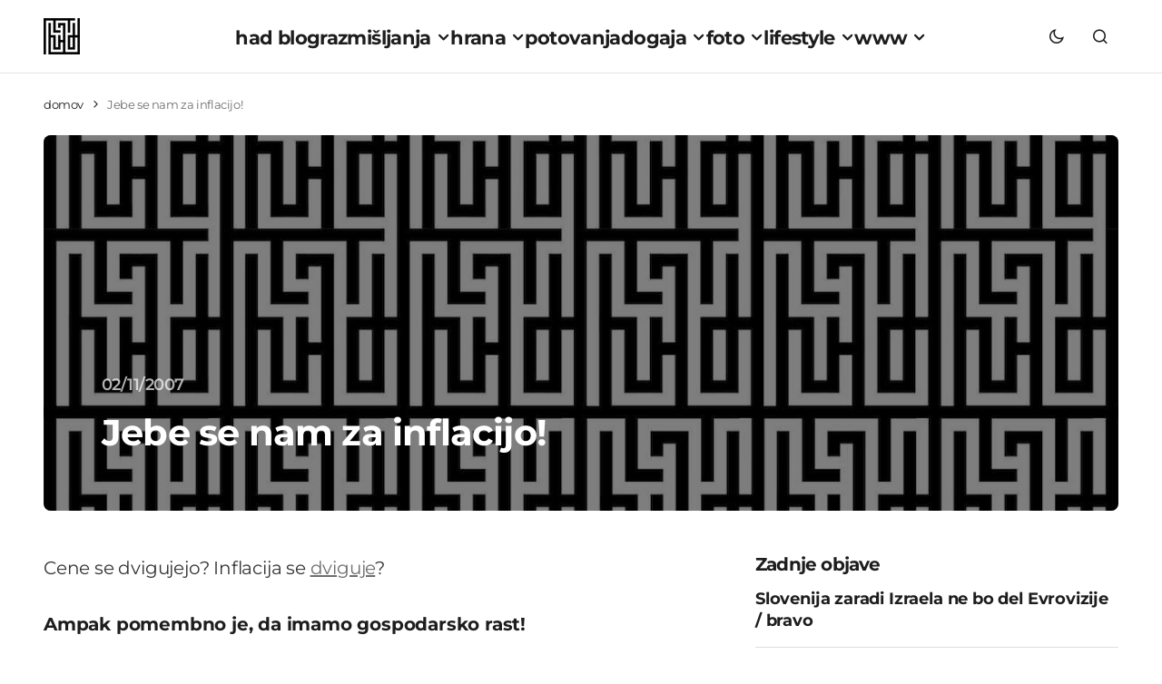

--- FILE ---
content_type: text/html; charset=UTF-8
request_url: https://www.had.si/blog/2007/11/02/jebe-se-nam-za-inflacijo/
body_size: 28888
content:
<!doctype html>
<html lang="sl-SI">
<head>
<meta charset="UTF-8"/>
<meta name="viewport" content="width=device-width, initial-scale=1"/>
<link rel="profile" href="https://gmpg.org/xfn/11"/>
<meta name='robots' content='index, follow, max-image-preview:large, max-snippet:-1, max-video-preview:-1'/>
<title>Jebe se nam za inflacijo!</title>
<meta name="description" content="Cene se dvigujejo? Inflacija se dviguje? Ampak pomembno je, da imamo gospodarsko rast! Se slučajno kdo ne strinja?"/>
<link rel="canonical" href="https://www.had.si/blog/2007/11/02/jebe-se-nam-za-inflacijo/"/>
<meta property="og:locale" content="sl_SI"/>
<meta property="og:type" content="article"/>
<meta property="og:title" content="Jebe se nam za inflacijo!"/>
<meta property="og:description" content="Cene se dvigujejo? Inflacija se dviguje? Ampak pomembno je, da imamo gospodarsko rast! Se slučajno kdo ne strinja?"/>
<meta property="og:url" content="https://www.had.si/blog/2007/11/02/jebe-se-nam-za-inflacijo/"/>
<meta property="og:site_name" content="had blog"/>
<meta property="article:publisher" content="https://www.facebook.com/had.si"/>
<meta property="article:published_time" content="2007-11-02T18:26:46+00:00"/>
<meta property="article:modified_time" content="2020-04-12T05:10:56+00:00"/>
<meta property="og:image" content="https://www.had.si/blog/wp-content/uploads/2024/03/had-blog-roni-kordis.jpg"/>
<meta property="og:image:width" content="1200"/>
<meta property="og:image:height" content="605"/>
<meta property="og:image:type" content="image/jpeg"/>
<meta name="author" content="had"/>
<meta name="twitter:card" content="summary_large_image"/>
<meta name="twitter:creator" content="@had"/>
<meta name="twitter:site" content="@had"/>
<script data-wpmeteor-nooptimize="true" data-cfasync="false">var _wpmeteor={"gdpr":true,"rdelay":0,"preload":true,"v":"3.4.16","rest_url":"https:\/\/www.had.si\/blog\/wp-json\/"};(()=>{try{new MutationObserver(function(){}),new Promise(function(){}),Object.assign({},{}),document.fonts.ready.then(function(){})}catch{s="wpmeteordisable=1",i=document.location.href,i.match(/[?&]wpmeteordisable/)||(o="",i.indexOf("?")==-1?i.indexOf("#")==-1?o=i+"?"+s:o=i.replace("#","?"+s+"#"):i.indexOf("#")==-1?o=i+"&"+s:o=i.replace("#","&"+s+"#"),document.location.href=o)}var s,i,o;})();</script><script data-wpmeteor-nooptimize="true" data-cfasync="false">(()=>{var v="addEventListener",ue="removeEventListener",p="getAttribute",L="setAttribute",pe="removeAttribute",N="hasAttribute",St="querySelector",F=St+"All",U="appendChild",Q="removeChild",fe="createElement",T="tagName",Ae="getOwnPropertyDescriptor",y="prototype",W="__lookupGetter__",Ee="__lookupSetter__",m="DOMContentLoaded",f="load",B="pageshow",me="error";var d=window,c=document,Te=c.documentElement;var $=console.error;var Ke=!0,X=class{constructor(){this.known=[]}init(){let t,n,s=(r,a)=>{if(Ke&&r&&r.fn&&!r.__wpmeteor){let o=function(i){return i===r?this:(c[v](m,l=>{i.call(c,r,l,"jQueryMock")}),this)};this.known.push([r,r.fn.ready,r.fn.init?.prototype?.ready]),r.fn.ready=o,r.fn.init?.prototype?.ready&&(r.fn.init.prototype.ready=o),r.__wpmeteor=!0}return r};window.jQuery||window.$,Object.defineProperty(window,"jQuery",{get(){return t},set(r){t=s(r,"jQuery")},configurable:!0}),Object.defineProperty(window,"$",{get(){return n},set(r){n=s(r,"$")},configurable:!0})}unmock(){this.known.forEach(([t,n,s])=>{t.fn.ready=n,t.fn.init?.prototype?.ready&&s&&(t.fn.init.prototype.ready=s)}),Ke=!1}};var ge="fpo:first-interaction",he="fpo:replay-captured-events";var Je="fpo:element-loaded",Se="fpo:images-loaded",M="fpo:the-end";var Z="click",V=window,Qe=V.addEventListener.bind(V),Xe=V.removeEventListener.bind(V),Ge="removeAttribute",ve="getAttribute",Gt="setAttribute",Ne=["touchstart","touchmove","touchend","touchcancel","keydown","wheel"],Ze=["mouseover","mouseout",Z],Nt=["touchstart","touchend","touchcancel","mouseover","mouseout",Z],R="data-wpmeteor-";var Ue="dispatchEvent",je=e=>{let t=new MouseEvent(Z,{view:e.view,bubbles:!0,cancelable:!0});return Object.defineProperty(t,"target",{writable:!1,value:e.target}),t},Be=class{static capture(){let t=!1,[,n,s]=`${window.Promise}`.split(/[\s[(){]+/s);if(V["__"+s+n])return;let r=[],a=o=>{if(o.target&&Ue in o.target){if(!o.isTrusted)return;if(o.cancelable&&!Ne.includes(o.type))try{o.preventDefault()}catch{}o.stopImmediatePropagation(),o.type===Z?r.push(je(o)):Nt.includes(o.type)&&r.push(o),o.target[Gt](R+o.type,!0),t||(t=!0,V[Ue](new CustomEvent(ge)))}};V.addEventListener(he,()=>{Ze.forEach(l=>Xe(l,a,{passive:!1,capture:!0})),Ne.forEach(l=>Xe(l,a,{passive:!0,capture:!0}));let o;for(;o=r.shift();){var i=o.target;i[ve](R+"touchstart")&&i[ve](R+"touchend")&&!i[ve](R+Z)?(i[ve](R+"touchmove")||r.push(je(o)),i[Ge](R+"touchstart"),i[Ge](R+"touchend")):i[Ge](R+o.type),i[Ue](o)}}),Ze.forEach(o=>Qe(o,a,{passive:!1,capture:!0})),Ne.forEach(o=>Qe(o,a,{passive:!0,capture:!0}))}};var et=Be;var j=class{constructor(){this.l=[]}emit(t,n=null){this.l[t]&&this.l[t].forEach(s=>s(n))}on(t,n){this.l[t]||=[],this.l[t].push(n)}off(t,n){this.l[t]=(this.l[t]||[]).filter(s=>s!==n)}};var D=new j;var ye=c[fe]("span");ye[L]("id","elementor-device-mode");ye[L]("class","elementor-screen-only");var Ut=!1,tt=()=>(Ut||c.body[U](ye),getComputedStyle(ye,":after").content.replace(/"/g,""));var rt=e=>e[p]("class")||"",nt=(e,t)=>e[L]("class",t),st=()=>{d[v](f,function(){let e=tt(),t=Math.max(Te.clientWidth||0,d.innerWidth||0),n=Math.max(Te.clientHeight||0,d.innerHeight||0),s=["_animation_"+e,"animation_"+e,"_animation","_animation","animation"];Array.from(c[F](".elementor-invisible")).forEach(r=>{let a=r.getBoundingClientRect();if(a.top+d.scrollY<=n&&a.left+d.scrollX<t)try{let i=JSON.parse(r[p]("data-settings"));if(i.trigger_source)return;let l=i._animation_delay||i.animation_delay||0,u,E;for(var o=0;o<s.length;o++)if(i[s[o]]){E=s[o],u=i[E];break}if(u){let q=rt(r),J=u==="none"?q:q+" animated "+u,At=setTimeout(()=>{nt(r,J.replace(/\belementor-invisible\b/,"")),s.forEach(Tt=>delete i[Tt]),r[L]("data-settings",JSON.stringify(i))},l);D.on("fi",()=>{clearTimeout(At),nt(r,rt(r).replace(new RegExp("\b"+u+"\b"),""))})}}catch(i){console.error(i)}})})};var ot="data-in-mega_smartmenus",it=()=>{let e=c[fe]("div");e.innerHTML='<span class="sub-arrow --wp-meteor"><i class="fa" aria-hidden="true"></i></span>';let t=e.firstChild,n=s=>{let r=[];for(;s=s.previousElementSibling;)r.push(s);return r};c[v](m,function(){Array.from(c[F](".pp-advanced-menu ul")).forEach(s=>{if(s[p](ot))return;(s[p]("class")||"").match(/\bmega-menu\b/)&&s[F]("ul").forEach(o=>{o[L](ot,!0)});let r=n(s),a=r.filter(o=>o).filter(o=>o[T]==="A").pop();if(a||(a=r.map(o=>Array.from(o[F]("a"))).filter(o=>o).flat().pop()),a){let o=t.cloneNode(!0);a[U](o),new MutationObserver(l=>{l.forEach(({addedNodes:u})=>{u.forEach(E=>{if(E.nodeType===1&&E[T]==="SPAN")try{a[Q](o)}catch{}})})}).observe(a,{childList:!0})}})})};var w="readystatechange",A="message";var Y="SCRIPT",g="data-wpmeteor-",b=Object.defineProperty,Ve=Object.defineProperties,P="javascript/blocked",Pe=/^\s*(application|text)\/javascript|module\s*$/i,mt="requestAnimationFrame",gt="requestIdleCallback",ie="setTimeout",Ie="__dynamic",I=d.constructor.name+"::",ce=c.constructor.name+"::",ht=function(e,t){t=t||d;for(var n=0;n<this.length;n++)e.call(t,this[n],n,this)};"NodeList"in d&&!NodeList[y].forEach&&(NodeList[y].forEach=ht);"HTMLCollection"in d&&!HTMLCollection[y].forEach&&(HTMLCollection[y].forEach=ht);_wpmeteor["elementor-animations"]&&st(),_wpmeteor["elementor-pp"]&&it();var _e=[],Le=[],ee=[],se=!1,k=[],h={},He=!1,Bt=0,H=c.visibilityState==="visible"?d[mt]:d[ie],vt=d[gt]||H;c[v]("visibilitychange",()=>{H=c.visibilityState==="visible"?d[mt]:d[ie],vt=d[gt]||H});var C=d[ie],De,z=["src","type"],x=Object,te="definePropert";x[te+"y"]=(e,t,n)=>{if(e===d&&["jQuery","onload"].indexOf(t)>=0||(e===c||e===c.body)&&["readyState","write","writeln","on"+w].indexOf(t)>=0)return["on"+w,"on"+f].indexOf(t)&&n.set&&(h["on"+w]=h["on"+w]||[],h["on"+w].push(n.set)),e;if(e instanceof HTMLScriptElement&&z.indexOf(t)>=0){if(!e[t+"__def"]){let s=x[Ae](e,t);b(e,t,{set(r){return e[t+"__set"]?e[t+"__set"].call(e,r):s.set.call(e,r)},get(){return e[t+"__get"]?e[t+"__get"].call(e):s.get.call(e)}}),e[t+"__def"]=!0}return n.get&&(e[t+"__get"]=n.get),n.set&&(e[t+"__set"]=n.set),e}return b(e,t,n)};x[te+"ies"]=(e,t)=>{for(let n in t)x[te+"y"](e,n,t[n]);for(let n of x.getOwnPropertySymbols(t))x[te+"y"](e,n,t[n]);return e};var qe=EventTarget[y][v],yt=EventTarget[y][ue],ae=qe.bind(c),Ct=yt.bind(c),G=qe.bind(d),_t=yt.bind(d),Lt=Document[y].createElement,le=Lt.bind(c),de=c.__proto__[W]("readyState").bind(c),ct="loading";b(c,"readyState",{get(){return ct},set(e){return ct=e}});var at=e=>k.filter(([t,,n],s)=>{if(!(e.indexOf(t.type)<0)){n||(n=t.target);try{let r=n.constructor.name+"::"+t.type;for(let a=0;a<h[r].length;a++)if(h[r][a]){let o=r+"::"+s+"::"+a;if(!xe[o])return!0}}catch{}}}).length,oe,xe={},K=e=>{k.forEach(([t,n,s],r)=>{if(!(e.indexOf(t.type)<0)){s||(s=t.target);try{let a=s.constructor.name+"::"+t.type;if((h[a]||[]).length)for(let o=0;o<h[a].length;o++){let i=h[a][o];if(i){let l=a+"::"+r+"::"+o;if(!xe[l]){xe[l]=!0,c.readyState=n,oe=a;try{Bt++,!i[y]||i[y].constructor===i?i.bind(s)(t):i(t)}catch(u){$(u,i)}oe=null}}}}catch(a){$(a)}}})};ae(m,e=>{k.push([new e.constructor(m,e),de(),c])});ae(w,e=>{k.push([new e.constructor(w,e),de(),c])});G(m,e=>{k.push([new e.constructor(m,e),de(),d])});G(f,e=>{He=!0,k.push([new e.constructor(f,e),de(),d]),O||K([m,w,A,f,B])});G(B,e=>{k.push([new e.constructor(B,e),de(),d]),O||K([m,w,A,f,B])});var wt=e=>{k.push([e,c.readyState,d])},Ot=d[W]("onmessage"),Rt=d[Ee]("onmessage"),Pt=()=>{_t(A,wt),(h[I+"message"]||[]).forEach(e=>{G(A,e)}),b(d,"onmessage",{get:Ot,set:Rt})};G(A,wt);var Dt=new X;Dt.init();var Fe=()=>{!O&&!se&&(O=!0,c.readyState="loading",H($e),H(S)),He||G(f,()=>{Fe()})};G(ge,()=>{Fe()});D.on(Se,()=>{Fe()});_wpmeteor.rdelay>=0&&et.capture();var re=[-1],Ce=e=>{re=re.filter(t=>t!==e.target),re.length||C(D.emit.bind(D,M))};var O=!1,S=()=>{let e=_e.shift();if(e)e[p](g+"src")?e[N]("async")||e[Ie]?(e.isConnected&&(re.push(e),setTimeout(Ce,1e3,{target:e})),Oe(e,Ce),C(S)):Oe(e,C.bind(null,S)):(e.origtype==P&&Oe(e),C(S));else if(Le.length)_e.push(...Le),Le.length=0,C(S);else if(at([m,w,A]))K([m,w,A]),C(S);else if(He)if(at([f,B,A]))K([f,B,A]),C(S);else if(re.length>1)vt(S);else if(ee.length)_e.push(...ee),ee.length=0,C(S);else{if(d.RocketLazyLoadScripts)try{RocketLazyLoadScripts.run()}catch(t){$(t)}c.readyState="complete",Pt(),Dt.unmock(),O=!1,se=!0,d[ie](()=>Ce({target:-1}))}else O=!1},xt=e=>{let t=le(Y),n=e.attributes;for(var s=n.length-1;s>=0;s--)n[s].name.startsWith(g)||t[L](n[s].name,n[s].value);let r=e[p](g+"type");r?t.type=r:t.type="text/javascript",(e.textContent||"").match(/^\s*class RocketLazyLoadScripts/)?t.textContent=e.textContent.replace(/^\s*class\s*RocketLazyLoadScripts/,"window.RocketLazyLoadScripts=class").replace("RocketLazyLoadScripts.run();",""):t.textContent=e.textContent;for(let a of["onload","onerror","onreadystatechange"])e[a]&&(t[a]=e[a]);return t},Oe=(e,t)=>{let n=e[p](g+"src");if(n){let s=qe.bind(e);e.isConnected&&t&&(s(f,t),s(me,t)),e.origtype=e[p](g+"type")||"text/javascript",e.origsrc=n,(!e.isConnected||e[N]("nomodule")||e.type&&!Pe.test(e.type))&&t&&t(new Event(f,{target:e}))}else e.origtype===P?(e.origtype=e[p](g+"type")||"text/javascript",e[pe]("integrity"),e.textContent=e.textContent+`
`):t&&t(new Event(f,{target:e}))},We=(e,t)=>{let n=(h[e]||[]).indexOf(t);if(n>=0)return h[e][n]=void 0,!0},lt=(e,t,...n)=>{if("HTMLDocument::"+m==oe&&e===m&&!t.toString().match(/jQueryMock/)){D.on(M,c[v].bind(c,e,t,...n));return}if(t&&(e===m||e===w)){let s=ce+e;h[s]=h[s]||[],h[s].push(t),se&&K([e]);return}return ae(e,t,...n)},dt=(e,t,...n)=>{if(e===m){let s=ce+e;We(s,t)}return Ct(e,t,...n)};Ve(c,{[v]:{get(){return lt},set(){return lt}},[ue]:{get(){return dt},set(){return dt}}});var ne=c.createDocumentFragment(),$e=()=>{ne.hasChildNodes()&&(c.head[U](ne),ne=c.createDocumentFragment())},ut={},we=e=>{if(e)try{let t=new URL(e,c.location.href),n=t.origin;if(n&&!ut[n]&&c.location.host!==t.host){let s=le("link");s.rel="preconnect",s.href=n,ne[U](s),ut[n]=!0,O&&H($e)}}catch{}},be={},kt=(e,t,n,s)=>{let r=le("link");r.rel=t?"modulepre"+f:"pre"+f,r.as="script",n&&r[L]("crossorigin",n),s&&r[L]("integrity",s);try{e=new URL(e,c.location.href).href}catch{}r.href=e,ne[U](r),be[e]=!0,O&&H($e)},ke=function(...e){let t=le(...e);if(!e||e[0].toUpperCase()!==Y||!O)return t;let n=t[L].bind(t),s=t[p].bind(t),r=t[pe].bind(t),a=t[N].bind(t),o=t[W]("attributes").bind(t);return z.forEach(i=>{let l=t[W](i).bind(t),u=t[Ee](i).bind(t);x[te+"y"](t,i,{set(E){return i==="type"&&E&&!Pe.test(E)?n(i,E):((i==="src"&&E||i==="type"&&E&&t.origsrc)&&n("type",P),E?n(g+i,E):r(g+i))},get(){let E=t[p](g+i);if(i==="src")try{return new URL(E,c.location.href).href}catch{}return E}}),b(t,"orig"+i,{set(E){return u(E)},get(){return l()}})}),t[L]=function(i,l){if(z.includes(i))return i==="type"&&l&&!Pe.test(l)?n(i,l):((i==="src"&&l||i==="type"&&l&&t.origsrc)&&n("type",P),l?n(g+i,l):r(g+i));n(i,l)},t[p]=function(i){let l=z.indexOf(i)>=0?s(g+i):s(i);if(i==="src")try{return new URL(l,c.location.href).href}catch{}return l},t[N]=function(i){return z.indexOf(i)>=0?a(g+i):a(i)},b(t,"attributes",{get(){return[...o()].filter(l=>l.name!=="type").map(l=>({name:l.name.match(new RegExp(g))?l.name.replace(g,""):l.name,value:l.value}))}}),t[Ie]=!0,t};Object.defineProperty(Document[y],"createElement",{set(e){e!==ke&&(De=e)},get(){return De||ke}});var Re=new Set,ze=new MutationObserver(e=>{e.forEach(({removedNodes:t,addedNodes:n,target:s})=>{t.forEach(r=>{r.nodeType===1&&Y===r[T]&&"origtype"in r&&Re.delete(r)}),n.forEach(r=>{if(r.nodeType===1)if(Y===r[T]){if("origtype"in r){if(r.origtype!==P)return}else if(r[p]("type")!==P)return;"origtype"in r||z.forEach(o=>{let i=r[W](o).bind(r),l=r[Ee](o).bind(r);b(r,"orig"+o,{set(u){return l(u)},get(){return i()}})});let a=r[p](g+"src");if(Re.has(r)&&$("Inserted twice",r),r.parentNode){Re.add(r);let o=r[p](g+"type");(a||"").match(/\/gtm.js\?/)||r[N]("async")||r[Ie]?(ee.push(r),we(a)):r[N]("defer")||o==="module"?(Le.push(r),we(a)):(a&&!r[N]("nomodule")&&!be[a]&&kt(a,o==="module",r[N]("crossorigin")&&r[p]("crossorigin"),r[p]("integrity")),_e.push(r))}else r[v](f,o=>o.target.parentNode[Q](o.target)),r[v](me,o=>o.target.parentNode[Q](o.target)),s[U](r)}else r[T]==="LINK"&&r[p]("as")==="script"&&(be[r[p]("href")]=!0)})})}),bt={childList:!0,subtree:!0};ze.observe(c.documentElement,bt);var Mt=HTMLElement[y].attachShadow;HTMLElement[y].attachShadow=function(e){let t=Mt.call(this,e);return e.mode==="open"&&ze.observe(t,bt),t};(()=>{let e=x[Ae](HTMLIFrameElement[y],"src");b(HTMLIFrameElement[y],"src",{get(){return this.dataset.fpoSrc?this.dataset.fpoSrc:e.get.call(this)},set(t){delete this.dataset.fpoSrc,e.set.call(this,t)}})})();D.on(M,()=>{(!De||De===ke)&&(Document[y].createElement=Lt,ze.disconnect()),dispatchEvent(new CustomEvent(he)),dispatchEvent(new CustomEvent(M))});var Me=e=>{let t,n;!c.currentScript||!c.currentScript.parentNode?(t=c.body,n=t.lastChild):(n=c.currentScript,t=n.parentNode);try{let s=le("div");s.innerHTML=e,Array.from(s.childNodes).forEach(r=>{r.nodeName===Y?t.insertBefore(xt(r),n):t.insertBefore(r,n)})}catch(s){$(s)}},pt=e=>Me(e+`
`);Ve(c,{write:{get(){return Me},set(e){return Me=e}},writeln:{get(){return pt},set(e){return pt=e}}});var ft=(e,t,...n)=>{if(I+m==oe&&e===m&&!t.toString().match(/jQueryMock/)){D.on(M,d[v].bind(d,e,t,...n));return}if(I+f==oe&&e===f){D.on(M,d[v].bind(d,e,t,...n));return}if(t&&(e===f||e===B||e===m||e===A&&!se)){let s=e===m?ce+e:I+e;h[s]=h[s]||[],h[s].push(t),se&&K([e]);return}return G(e,t,...n)},Et=(e,t,...n)=>{if(e===f||e===m||e===B){let s=e===m?ce+e:I+e;We(s,t)}return _t(e,t,...n)};Ve(d,{[v]:{get(){return ft},set(){return ft}},[ue]:{get(){return Et},set(){return Et}}});var Ye=e=>{let t;return{get(){return t},set(n){return t&&We(e,n),h[e]=h[e]||[],h[e].push(n),t=n}}};G(Je,e=>{let{target:t,event:n}=e.detail,s=t===d?c.body:t,r=s[p](g+"on"+n.type);s[pe](g+"on"+n.type);try{let a=new Function("event",r);t===d?d[v](f,a.bind(t,n)):a.call(t,n)}catch(a){console.err(a)}});{let e=Ye(I+f);b(d,"onload",e),ae(m,()=>{b(c.body,"onload",e)})}b(c,"onreadystatechange",Ye(ce+w));b(d,"onmessage",Ye(I+A));(()=>{let e=d.innerHeight,t=d.innerWidth,n=r=>{let o={"4g":1250,"3g":2500,"2g":2500}[(navigator.connection||{}).effectiveType]||0,i=r.getBoundingClientRect(),l={top:-1*e-o,left:-1*t-o,bottom:e+o,right:t+o};return!(i.left>=l.right||i.right<=l.left||i.top>=l.bottom||i.bottom<=l.top)},s=(r=!0)=>{let a=1,o=-1,i={},l=()=>{o++,--a||d[ie](D.emit.bind(D,Se),_wpmeteor.rdelay)};Array.from(c.getElementsByTagName("*")).forEach(u=>{let E,q,J;if(u[T]==="IMG"){let _=u.currentSrc||u.src;_&&!i[_]&&!_.match(/^data:/i)&&((u.loading||"").toLowerCase()!=="lazy"||n(u))&&(E=_)}else if(u[T]===Y)we(u[p](g+"src"));else if(u[T]==="LINK"&&u[p]("as")==="script"&&["pre"+f,"modulepre"+f].indexOf(u[p]("rel"))>=0)be[u[p]("href")]=!0;else if((q=d.getComputedStyle(u))&&(J=(q.backgroundImage||"").match(/^url\s*\((.*?)\)/i))&&(J||[]).length){let _=J[0].slice(4,-1).replace(/"/g,"");!i[_]&&!_.match(/^data:/i)&&(E=_)}if(E){i[E]=!0;let _=new Image;r&&(a++,_[v](f,l),_[v](me,l)),_.src=E}}),c.fonts.ready.then(()=>{l()})};_wpmeteor.rdelay===0?ae(m,s):G(f,s)})();})();</script><script type="application/ld+json" class="yoast-schema-graph">{"@context":"https://schema.org","@graph":[{"@type":"Article","@id":"https://www.had.si/blog/2007/11/02/jebe-se-nam-za-inflacijo/#article","isPartOf":{"@id":"https://www.had.si/blog/2007/11/02/jebe-se-nam-za-inflacijo/"},"author":{"name":"had","@id":"https://www.had.si/blog/#/schema/person/9c6a4f1fc39226156a4df9ff2bd6e747"},"headline":"Jebe se nam za inflacijo!","datePublished":"2007-11-02T18:26:46+00:00","dateModified":"2020-04-12T05:10:56+00:00","mainEntityOfPage":{"@id":"https://www.had.si/blog/2007/11/02/jebe-se-nam-za-inflacijo/"},"wordCount":24,"commentCount":30,"publisher":{"@id":"https://www.had.si/blog/#organization"},"image":{"@id":"https://www.had.si/blog/2007/11/02/jebe-se-nam-za-inflacijo/#primaryimage"},"thumbnailUrl":"https://www.had.si/blog/wp-content/uploads/2024/03/had-blog-roni-kordis.jpg","keywords":["007","24ur.com","dars","delo","delo.si","dnevnik","dnevnik.si","inflacija","Novice"],"articleSection":["razmišljanja"],"inLanguage":"sl-SI","potentialAction":[{"@type":"CommentAction","name":"Comment","target":["https://www.had.si/blog/2007/11/02/jebe-se-nam-za-inflacijo/#respond"]}]},{"@type":"WebPage","@id":"https://www.had.si/blog/2007/11/02/jebe-se-nam-za-inflacijo/","url":"https://www.had.si/blog/2007/11/02/jebe-se-nam-za-inflacijo/","name":"Jebe se nam za inflacijo!","isPartOf":{"@id":"https://www.had.si/blog/#website"},"primaryImageOfPage":{"@id":"https://www.had.si/blog/2007/11/02/jebe-se-nam-za-inflacijo/#primaryimage"},"image":{"@id":"https://www.had.si/blog/2007/11/02/jebe-se-nam-za-inflacijo/#primaryimage"},"thumbnailUrl":"https://www.had.si/blog/wp-content/uploads/2024/03/had-blog-roni-kordis.jpg","datePublished":"2007-11-02T18:26:46+00:00","dateModified":"2020-04-12T05:10:56+00:00","description":"Cene se dvigujejo? Inflacija se dviguje? Ampak pomembno je, da imamo gospodarsko rast! Se slučajno kdo ne strinja?","breadcrumb":{"@id":"https://www.had.si/blog/2007/11/02/jebe-se-nam-za-inflacijo/#breadcrumb"},"inLanguage":"sl-SI","potentialAction":[{"@type":"ReadAction","target":["https://www.had.si/blog/2007/11/02/jebe-se-nam-za-inflacijo/"]}]},{"@type":"ImageObject","inLanguage":"sl-SI","@id":"https://www.had.si/blog/2007/11/02/jebe-se-nam-za-inflacijo/#primaryimage","url":"https://www.had.si/blog/wp-content/uploads/2024/03/had-blog-roni-kordis.jpg","contentUrl":"https://www.had.si/blog/wp-content/uploads/2024/03/had-blog-roni-kordis.jpg","width":1200,"height":605,"caption":"had blog roni kordis"},{"@type":"BreadcrumbList","@id":"https://www.had.si/blog/2007/11/02/jebe-se-nam-za-inflacijo/#breadcrumb","itemListElement":[{"@type":"ListItem","position":1,"name":"domov","item":"https://www.had.si/blog/"},{"@type":"ListItem","position":2,"name":"Jebe se nam za inflacijo!"}]},{"@type":"WebSite","@id":"https://www.had.si/blog/#website","url":"https://www.had.si/blog/","name":"had blog","description":"roni kordiš","publisher":{"@id":"https://www.had.si/blog/#organization"},"potentialAction":[{"@type":"SearchAction","target":{"@type":"EntryPoint","urlTemplate":"https://www.had.si/blog/?s={search_term_string}"},"query-input":{"@type":"PropertyValueSpecification","valueRequired":true,"valueName":"search_term_string"}}],"inLanguage":"sl-SI"},{"@type":"Organization","@id":"https://www.had.si/blog/#organization","name":"had","url":"https://www.had.si/blog/","logo":{"@type":"ImageObject","inLanguage":"sl-SI","@id":"https://www.had.si/blog/#/schema/logo/image/","url":"https://www.had.si/blog/wp-content/uploads/2024/03/cropped-had_icon.png","contentUrl":"https://www.had.si/blog/wp-content/uploads/2024/03/cropped-had_icon.png","width":512,"height":512,"caption":"had"},"image":{"@id":"https://www.had.si/blog/#/schema/logo/image/"},"sameAs":["https://www.facebook.com/had.si","https://x.com/had","https://www.instagram.com/roni.kordis/","https://www.threads.net/@roni.kordis"]},{"@type":"Person","@id":"https://www.had.si/blog/#/schema/person/9c6a4f1fc39226156a4df9ff2bd6e747","name":"had","description":"Moje ime je Roni Kordiš in had blog ustvarjam že od julija 2005. Na začetku je bila kritičnost, kasneje so prišle fotografije, sedaj pa je poudarek na aktualnih dogodkih, ki jih prikažem preko svojih oči, na odkrivanju najboljših pizz in dobre veganske hrane, vse skupaj začinjeno z izleti v digitalni in oglaševalski svet. Sledite mi lahko na twitter had, ali pa me kontaktirate na info@had.si ... Ne obljubim, da bom odgovoril.","sameAs":["https://www.had.si/blog/","https://x.com/had"],"url":"https://www.had.si/blog/author/had-2-2-2/"}]}</script>
<link rel='dns-prefetch' href='//pagead2.googlesyndication.com'/>
<link rel='dns-prefetch' href='//www.googletagmanager.com'/>
<link rel="alternate" type="application/rss+xml" title="had blog &raquo; Vir" href="https://www.had.si/blog/feed/"/>
<style id='wp-img-auto-sizes-contain-inline-css'>img:is([sizes=auto i],[sizes^="auto," i]){contain-intrinsic-size:3000px 1500px}</style>
<link rel="stylesheet" type="text/css" href="//www.had.si/blog/wp-content/cache/wpfc-minified/lyx8bc0p/dtmm5.css" media="all"/>
<style id='cs-customizer-output-styles-inline-css'>:root{--cs-light-site-background:#FFFFFF;--cs-dark-site-background:#1C1C1C;--cs-light-layout-background:#F1F1F1;--cs-dark-layout-background:#232323;--cs-light-primary-color:#1D1D1D;--cs-dark-primary-color:#FFFFFF;--cs-light-secondary-color:#6E6E6E;--cs-dark-secondary-color:#CDCDCD;--cs-light-accent-color:#0D6EFF;--cs-dark-accent-color:#FFFFFF;--cs-light-button-hover-background:#0D6EFF;--cs-dark-button-hover-background:#29292a;--cs-light-button-hover-color:#FFFFFF;--cs-dark-button-hover-color:#FFFFFF;--cs-light-button-background:#1D1D1D;--cs-dark-button-background:#3E3E3E;--cs-light-button-color:#FFFFFF;--cs-dark-button-color:#FFFFFF;--cs-light-secondary-button-background:#EDEDED;--cs-dark-secondary-button-background:#3E3E3E;--cs-light-secondary-button-color:#1D1D1D;--cs-dark-secondary-button-color:#FFFFFF;--cs-light-border-color:#E4E4E4;--cs-dark-border-color:#343434;--cs-light-divider-color:#1D1D1D;--cs-dark-divider-color:#494949;--cs-layout-elements-border-radius:4px;--cs-thumbnail-border-radius:8px;--cs-button-border-radius:26px;--cs-heading-1-font-size:3.5rem;--cs-heading-2-font-size:2.5rem;--cs-heading-3-font-size:2rem;--cs-heading-4-font-size:1.625rem;--cs-heading-5-font-size:1.5rem;--cs-heading-6-font-size:1.375rem;--cs-header-initial-height:80px;--cs-header-height:80px;--cs-header-border-width:1px;}:root, [data-scheme="light"]{--cs-light-overlay-background-rgb:0,0,0;}:root, [data-scheme="dark"]{--cs-dark-overlay-background-rgb:0,0,0;}.cs-posts-area__home.cs-posts-area__grid{--cs-posts-area-grid-columns:3;--cs-posts-area-grid-column-gap:32px;}.cs-posts-area__home{--cs-posts-area-grid-row-gap:64px;--cs-entry-title-font-size:1.5rem;}.cs-posts-area__archive.cs-posts-area__grid{--cs-posts-area-grid-columns:3;--cs-posts-area-grid-column-gap:32px;}.cs-posts-area__archive{--cs-posts-area-grid-row-gap:64px;--cs-entry-title-font-size:1.5rem;}.cs-read-next .cs-posts-area__read-next{--cs-posts-area-grid-row-gap:64px;}.cs-posts-area__read-next{--cs-entry-title-font-size:1.5rem;}@media(max-width:1199.98px){.cs-posts-area__home.cs-posts-area__grid{--cs-posts-area-grid-columns:3;--cs-posts-area-grid-column-gap:24px;}.cs-posts-area__home{--cs-posts-area-grid-row-gap:48px;--cs-entry-title-font-size:1.5rem;}.cs-posts-area__archive.cs-posts-area__grid{--cs-posts-area-grid-columns:3;--cs-posts-area-grid-column-gap:24px;}.cs-posts-area__archive{--cs-posts-area-grid-row-gap:48px;--cs-entry-title-font-size:1.5rem;}.cs-read-next .cs-posts-area__read-next{--cs-posts-area-grid-row-gap:48px;}.cs-posts-area__read-next{--cs-entry-title-font-size:1.5rem;}}@media(max-width:991.98px){.cs-posts-area__home.cs-posts-area__grid{--cs-posts-area-grid-columns:2;--cs-posts-area-grid-column-gap:24px;}.cs-posts-area__home{--cs-posts-area-grid-row-gap:40px;--cs-entry-title-font-size:1.5rem;}.cs-posts-area__archive.cs-posts-area__grid{--cs-posts-area-grid-columns:2;--cs-posts-area-grid-column-gap:24px;}.cs-posts-area__archive{--cs-posts-area-grid-row-gap:40px;--cs-entry-title-font-size:1.5rem;}.cs-read-next .cs-posts-area__read-next{--cs-posts-area-grid-row-gap:40px;}.cs-posts-area__read-next{--cs-entry-title-font-size:1.5rem;}}@media(max-width:575.98px){.cs-posts-area__home.cs-posts-area__grid{--cs-posts-area-grid-columns:1;--cs-posts-area-grid-column-gap:24px;}.cs-posts-area__home{--cs-posts-area-grid-row-gap:40px;--cs-entry-title-font-size:1.5rem;}.cs-posts-area__archive.cs-posts-area__grid{--cs-posts-area-grid-columns:1;--cs-posts-area-grid-column-gap:24px;}.cs-posts-area__archive{--cs-posts-area-grid-row-gap:40px;--cs-entry-title-font-size:1.5rem;}.cs-read-next .cs-posts-area__read-next{--cs-posts-area-grid-row-gap:40px;}.cs-posts-area__read-next{--cs-entry-title-font-size:1.5rem;}}</style>
<script src='//www.had.si/blog/wp-content/cache/wpfc-minified/f2fhgft5/dtmm5.js' type="a4ba8c63123fb4d8f3dbf872-text/javascript"></script>
<script data-cfasync="false" data-wpmeteor-type="text/javascript" data-wpmeteor-src="//pagead2.googlesyndication.com/pagead/js/adsbygoogle.js?ver=6.9" id="csco_adsense-js"></script>
<script data-cfasync="false" data-wpmeteor-type="text/javascript" data-wpmeteor-src="https://www.googletagmanager.com/gtag/js?id=G-K78NTWJRNE" id="google_gtagjs-js" async></script>
<script data-cfasync="false" type="javascript/blocked" data-wpmeteor-type="text/javascript"  id="google_gtagjs-js-after">window.dataLayer=window.dataLayer||[];function gtag(){dataLayer.push(arguments);}
gtag("set","linker",{"domains":["www.had.si"]});
gtag("js", new Date());
gtag("set", "developer_id.dZTNiMT", true);
gtag("config", "G-K78NTWJRNE");
window._googlesitekit=window._googlesitekit||{}; window._googlesitekit.throttledEvents=[]; window._googlesitekit.gtagEvent=(name, data)=> { var key=JSON.stringify({ name, data }); if(!! window._googlesitekit.throttledEvents[ key ]){ return; } window._googlesitekit.throttledEvents[ key ]=true; setTimeout(()=> { delete window._googlesitekit.throttledEvents[ key ]; }, 5); gtag("event", name, { ...data, event_source: "site-kit" }); };
//# sourceURL=google_gtagjs-js-after</script>
<script data-cfasync="false" data-wpmeteor-type="text/javascript" async data-wpmeteor-src="https://pagead2.googlesyndication.com/pagead/js/adsbygoogle.js?client=ca-pub-6180160691758368" crossorigin="anonymous"></script><meta name="generator" content="Site Kit by Google 1.167.0"/><link rel="alternate" type="application/rss+xml" title="had blog &raquo; Google Image Sitemap" href="https://www.had.si/blog/feed/googleimagesitemap/"/>
<link rel="alternate" type="application/rss+xml" title="had blog &raquo; Google Video Sitemap" href="https://www.had.si/blog/feed/googlevideossitemap/"/>
<script data-cfasync="false" data-wpmeteor-type="text/javascript" data-wpmeteor-src="https://cdn.onesignal.com/sdks/web/v16/OneSignalSDK.page.js" defer></script>
<script data-cfasync="false" type="javascript/blocked" data-wpmeteor-type="text/javascript" >window.OneSignalDeferred=window.OneSignalDeferred||[];
OneSignalDeferred.push(async function(OneSignal){
await OneSignal.init({
appId: "ea021030-ad52-47dd-9673-3bf4c262cac4",
serviceWorkerOverrideForTypical: true,
path: "https://www.had.si/blog/wp-content/plugins/onesignal-free-web-push-notifications/sdk_files/",
serviceWorkerParam: { scope: "/blog/wp-content/plugins/onesignal-free-web-push-notifications/sdk_files/push/onesignal/" },
serviceWorkerPath: "OneSignalSDKWorker.js",
});
});
if(navigator.serviceWorker){
navigator.serviceWorker.getRegistrations().then((registrations)=> {
registrations.forEach((registration)=> {
if(registration.active&&registration.active.scriptURL.includes('OneSignalSDKWorker.js.php')){
registration.unregister().then((success)=> {
if(success){
console.log('OneSignalSW: Successfully unregistered:', registration.active.scriptURL);
}else{
console.log('OneSignalSW: Failed to unregister:', registration.active.scriptURL);
}});
}});
}).catch((error)=> {
console.error('Error fetching service worker registrations:', error);
});
}</script>
<link rel="preload" fetchpriority="high" as="image" href="https://www.had.si/blog/wp-content/uploads/2024/03/had-blog-roni-kordis.jpg" type="image/jpeg" imagesrcset="https://www.had.si/blog/wp-content/uploads/2024/03/had-blog-roni-kordis.jpg 1200w, https://www.had.si/blog/wp-content/uploads/2024/03/had-blog-roni-kordis-300x151.jpg 300w, https://www.had.si/blog/wp-content/uploads/2024/03/had-blog-roni-kordis-1024x516.jpg 1024w, https://www.had.si/blog/wp-content/uploads/2024/03/had-blog-roni-kordis-512x258.jpg 512w, https://www.had.si/blog/wp-content/uploads/2024/03/had-blog-roni-kordis-920x464.jpg 920w"><style id='cs-theme-typography'>:root{
--cs-font-base-family:Montserrat;--cs-font-base-size:1rem;--cs-font-base-weight:400;--cs-font-base-style:normal;--cs-font-base-letter-spacing:normal;--cs-font-base-line-height:1.5;
--cs-font-primary-family:Montserrat;--cs-font-primary-size:1rem;--cs-font-primary-weight:700;--cs-font-primary-style:normal;--cs-font-primary-letter-spacing:-0.03em;--cs-font-primary-text-transform:none;--cs-font-primary-line-height:1.4;
--cs-font-secondary-family:Montserrat;--cs-font-secondary-size:0.8125rem;--cs-font-secondary-weight:400;--cs-font-secondary-style:normal;--cs-font-secondary-letter-spacing:-0.03em;--cs-font-secondary-text-transform:none;--cs-font-secondary-line-height:1.4;
--cs-font-post-title-family:Montserrat;--cs-font-post-title-weight:700;--cs-font-post-title-size:3.5rem;--cs-font-post-title-letter-spacing:-0.02em;--cs-font-post-title-line-height:1.12;
--cs-font-post-subtitle-family:Montserrat;--cs-font-post-subtitle-weight:500;--cs-font-post-subtitle-size:1.25rem;--cs-font-post-subtitle-letter-spacing:-0.03em;--cs-font-post-subtitle-line-height:1.4;
--cs-font-category-family:Montserrat;--cs-font-category-size:0.9375rem;--cs-font-category-weight:500;--cs-font-category-style:normal;--cs-font-category-letter-spacing:-0.03em;--cs-font-category-text-transform:none;--cs-font-category-line-height:1.4;
--cs-font-post-meta-family:Montserrat;--cs-font-post-meta-size:1rem;--cs-font-post-meta-weight:600;--cs-font-post-meta-style:normal;--cs-font-post-meta-letter-spacing:-0.03em;--cs-font-post-meta-text-transform:none;--cs-font-post-meta-line-height:1.2;
--cs-font-post-content-family:Montserrat;--cs-font-post-content-weight:400;--cs-font-post-content-size:1.25rem;--cs-font-post-content-letter-spacing:-0.01em;--cs-font-post-content-line-height:1.5;
--cs-font-input-family:Montserrat;--cs-font-input-size:1rem;--cs-font-input-weight:500;--cs-font-input-style:normal;--cs-font-input-line-height:1.4rem;--cs-font-input-letter-spacing:-0.025em;--cs-font-input-text-transform:none;
--cs-font-entry-title-family:Montserrat;--cs-font-entry-title-weight:700;--cs-font-entry-title-letter-spacing:-0.01em;--cs-font-entry-title-line-height:1.2;
--cs-font-entry-excerpt-family:Montserrat;--cs-font-entry-excerpt-weight:500;--cs-font-entry-excerpt-size:1.125rem;--cs-font-entry-excerpt-letter-spacing:-0.02em;--cs-font-entry-excerpt-line-height:1.3;
--cs-font-main-logo-family:PT Sans;--cs-font-main-logo-size:1.375rem;--cs-font-main-logo-weight:700;--cs-font-main-logo-style:normal;--cs-font-main-logo-letter-spacing:-0.04em;--cs-font-main-logo-text-transform:none;
--cs-font-footer-logo-family:PT Sans;--cs-font-footer-logo-size:1.375rem;--cs-font-footer-logo-weight:700;--cs-font-footer-logo-style:normal;--cs-font-footer-logo-letter-spacing:-0.04em;--cs-font-footer-logo-text-transform:none;
--cs-font-headings-family:Montserrat;--cs-font-headings-weight:700;--cs-font-headings-style:normal;--cs-font-headings-line-height:1.12;--cs-font-headings-letter-spacing:-0.04em;--cs-font-headings-text-transform:none;
--cs-font-menu-family:Montserrat;--cs-font-menu-size:1.3rem;--cs-font-menu-weight:700;--cs-font-menu-style:normal;--cs-font-menu-letter-spacing:-0.03em;--cs-font-menu-text-transform:none;--cs-font-menu-line-height:1.4;
--cs-font-submenu-family:Montserrat;--cs-font-submenu-size:1rem;--cs-font-submenu-weight:400;--cs-font-submenu-style:normal;--cs-font-submenu-letter-spacing:-0.03em;--cs-font-submenu-text-transform:none;--cs-font-submenu-line-height:1.4;
--cs-font-footer-menu-family:Montserrat;--cs-font-footer-menu-size:1rem;--cs-font-footer-menu-weight:400;--cs-font-footer-menu-style:normal;--cs-font-footer-menu-letter-spacing:-0.03em;--cs-font-footer-menu-text-transform:none;--cs-font-footer-menu-line-height:1.4;
--cs-font-footer-submenu-family:Montserrat;--cs-font-footer-submenu-size:1rem;--cs-font-footer-submenu-weight:400;--cs-font-footer-submenu-style:normal;--cs-font-footer-submenu-letter-spacing:-0.03em;--cs-font-footer-submenu-text-transform:none;--cs-font-footer-submenu-line-height:1.4;}</style>
<meta name="google-site-verification" content="gDtgyHF4A2CrvDQyhjrQ1-MPIFGeyEMtKh4M7BG0of4">
<meta name="google-adsense-platform-account" content="ca-host-pub-2644536267352236">
<meta name="google-adsense-platform-domain" content="sitekit.withgoogle.com">
<script data-wpfc-render="false" type="a4ba8c63123fb4d8f3dbf872-text/javascript">(function(){let events=["mousemove", "wheel", "scroll", "touchstart", "touchmove"];let fired=false;events.forEach(function(event){window.addEventListener(event, function(){if(fired===false){fired=true;setTimeout(function(){
(function(w, d, s, l, i){
w[l]=w[l]||[];
w[l].push({'gtm.start': new Date().getTime(), event: 'gtm.js'});
var f=d.getElementsByTagName(s)[0],
j=d.createElement(s), dl=l!='dataLayer' ? '&l=' + l:'';
j.async=true;
j.src='https://www.googletagmanager.com/gtm.js?id=' + i + dl;
f.parentNode.insertBefore(j, f);
})(window, document, 'script', 'dataLayer', 'GTM-N6NJ');
}, 100);}},{once: true});});})();</script>
<script data-cfasync="false" data-wpmeteor-type="text/javascript" async data-wpmeteor-src="https://pagead2.googlesyndication.com/pagead/js/adsbygoogle.js?client=ca-pub-6180160691758368&amp;host=ca-host-pub-2644536267352236" crossorigin="anonymous"></script>
<link rel="icon" href="https://www.had.si/blog/wp-content/uploads/2024/03/cropped-had_icon-32x32.png" sizes="32x32"/>
<link rel="icon" href="https://www.had.si/blog/wp-content/uploads/2024/03/cropped-had_icon-192x192.png" sizes="192x192"/>
<link rel="apple-touch-icon" href="https://www.had.si/blog/wp-content/uploads/2024/03/cropped-had_icon-180x180.png"/>
<meta name="msapplication-TileImage" content="https://www.had.si/blog/wp-content/uploads/2024/03/cropped-had_icon-270x270.png"/>
<script type="application/ld+json" class="gnpub-schema-markup-output">{"@context":"https:\/\/schema.org\/","@type":"NewsArticle","@id":"https:\/\/www.had.si\/blog\/2007\/11\/02\/jebe-se-nam-za-inflacijo\/#newsarticle","url":"https:\/\/www.had.si\/blog\/2007\/11\/02\/jebe-se-nam-za-inflacijo\/","image":{"@type":"ImageObject","url":"https:\/\/www.had.si\/blog\/wp-content\/uploads\/2024\/03\/had-blog-roni-kordis-150x150.jpg","width":150,"height":150},"headline":"Jebe se nam za inflacijo!","mainEntityOfPage":"https:\/\/www.had.si\/blog\/2007\/11\/02\/jebe-se-nam-za-inflacijo\/","datePublished":"2007-11-02T19:26:46+01:00","dateModified":"2020-04-12T07:10:56+02:00","description":"Cene se dvigujejo? Inflacija se dviguje? Ampak pomembno je, da imamo gospodarsko rast! Se slu\u010dajno kdo ne strinja?","articleSection":"razmi\u0161ljanja","articleBody":"Cene se dvigujejo? Inflacija se dviguje?\r\n\r\nAmpak pomembno je, da imamo gospodarsko rast!\r\n\r\nSe slu\u010dajno kdo ne strinja?","keywords":"007, 24ur.com, dars, delo, delo.si, dnevnik, dnevnik.si, inflacija, Novice, ","name":"Jebe se nam za inflacijo!","thumbnailUrl":"https:\/\/www.had.si\/blog\/wp-content\/uploads\/2024\/03\/had-blog-roni-kordis-150x150.jpg","wordCount":17,"timeRequired":"PT4S","mainEntity":{"@type":"WebPage","@id":"https:\/\/www.had.si\/blog\/2007\/11\/02\/jebe-se-nam-za-inflacijo\/"},"author":{"@type":"Person","name":"had","description":"Moje ime je Roni Kordi\u0161 in had blog ustvarjam \u017ee od julija 2005. Na za\u010detku je bila kriti\u010dnost, kasneje so pri\u0161le fotografije, sedaj pa je poudarek na aktualnih dogodkih, ki jih prika\u017eem preko svojih o\u010di, na odkrivanju najbolj\u0161ih pizz in dobre veganske hrane, vse skupaj za\u010dinjeno z izleti v digitalni in ogla\u0161evalski svet.\r\n\r\nSledite mi lahko na twitter had, ali pa me kontaktirate na info@had.si ... Ne obljubim, da bom odgovoril.","url":"https:\/\/www.had.si\/blog\/author\/had-2-2-2\/","sameAs":["https:\/\/www.had.si\/blog\/","had"]},"editor":{"@type":"Person","name":"had","description":"Moje ime je Roni Kordi\u0161 in had blog ustvarjam \u017ee od julija 2005. Na za\u010detku je bila kriti\u010dnost, kasneje so pri\u0161le fotografije, sedaj pa je poudarek na aktualnih dogodkih, ki jih prika\u017eem preko svojih o\u010di, na odkrivanju najbolj\u0161ih pizz in dobre veganske hrane, vse skupaj za\u010dinjeno z izleti v digitalni in ogla\u0161evalski svet.\r\n\r\nSledite mi lahko na twitter had, ali pa me kontaktirate na info@had.si ... Ne obljubim, da bom odgovoril.","url":"https:\/\/www.had.si\/blog\/author\/had-2-2-2\/","sameAs":["https:\/\/www.had.si\/blog\/","had"]}}</script>
<script data-wpfc-render="false" type="a4ba8c63123fb4d8f3dbf872-text/javascript">var Wpfcll={s:[],osl:0,scroll:false,i:function(){Wpfcll.ss();window.addEventListener('load',function(){let observer=new MutationObserver(mutationRecords=>{Wpfcll.osl=Wpfcll.s.length;Wpfcll.ss();if(Wpfcll.s.length > Wpfcll.osl){Wpfcll.ls(false);}});observer.observe(document.getElementsByTagName("html")[0],{childList:true,attributes:true,subtree:true,attributeFilter:["src"],attributeOldValue:false,characterDataOldValue:false});Wpfcll.ls(true);});window.addEventListener('scroll',function(){Wpfcll.scroll=true;Wpfcll.ls(false);});window.addEventListener('resize',function(){Wpfcll.scroll=true;Wpfcll.ls(false);});window.addEventListener('click',function(){Wpfcll.scroll=true;Wpfcll.ls(false);});},c:function(e,pageload){var w=document.documentElement.clientHeight || body.clientHeight;var n=0;if(pageload){n=0;}else{n=(w > 800) ? 800:200;n=Wpfcll.scroll ? 800:n;}var er=e.getBoundingClientRect();var t=0;var p=e.parentNode ? e.parentNode:false;if(typeof p.getBoundingClientRect=="undefined"){var pr=false;}else{var pr=p.getBoundingClientRect();}if(er.x==0 && er.y==0){for(var i=0;i < 10;i++){if(p){if(pr.x==0 && pr.y==0){if(p.parentNode){p=p.parentNode;}if(typeof p.getBoundingClientRect=="undefined"){pr=false;}else{pr=p.getBoundingClientRect();}}else{t=pr.top;break;}}};}else{t=er.top;}if(w - t+n > 0){return true;}return false;},r:function(e,pageload){var s=this;var oc,ot;try{oc=e.getAttribute("data-wpfc-original-src");ot=e.getAttribute("data-wpfc-original-srcset");originalsizes=e.getAttribute("data-wpfc-original-sizes");if(s.c(e,pageload)){if(oc || ot){if(e.tagName=="DIV" || e.tagName=="A" || e.tagName=="SPAN"){e.style.backgroundImage="url("+oc+")";e.removeAttribute("data-wpfc-original-src");e.removeAttribute("data-wpfc-original-srcset");e.removeAttribute("onload");}else{if(oc){e.setAttribute('src',oc);}if(ot){e.setAttribute('srcset',ot);}if(originalsizes){e.setAttribute('sizes',originalsizes);}if(e.getAttribute("alt") && e.getAttribute("alt")=="blank"){e.removeAttribute("alt");}e.removeAttribute("data-wpfc-original-src");e.removeAttribute("data-wpfc-original-srcset");e.removeAttribute("data-wpfc-original-sizes");e.removeAttribute("onload");if(e.tagName=="IFRAME"){var y="https://www.youtube.com/embed/";if(navigator.userAgent.match(/\sEdge?\/\d/i)){e.setAttribute('src',e.getAttribute("src").replace(/.+\/templates\/youtube\.html\#/,y));}e.onload=function(){if(typeof window.jQuery !="undefined"){if(jQuery.fn.fitVids){jQuery(e).parent().fitVids({customSelector:"iframe[src]"});}}var s=e.getAttribute("src").match(/templates\/youtube\.html\#(.+)/);if(s){try{var i=e.contentDocument || e.contentWindow;if(i.location.href=="about:blank"){e.setAttribute('src',y+s[1]);}}catch(err){e.setAttribute('src',y+s[1]);}}}}}}else{if(e.tagName=="NOSCRIPT"){if(typeof window.jQuery !="undefined"){if(jQuery(e).attr("data-type")=="wpfc"){e.removeAttribute("data-type");jQuery(e).after(jQuery(e).text());}}}}}}catch(error){console.log(error);console.log("==>",e);}},ss:function(){var i=Array.prototype.slice.call(document.getElementsByTagName("img"));var f=Array.prototype.slice.call(document.getElementsByTagName("iframe"));var d=Array.prototype.slice.call(document.getElementsByTagName("div"));var a=Array.prototype.slice.call(document.getElementsByTagName("a"));var s=Array.prototype.slice.call(document.getElementsByTagName("span"));var n=Array.prototype.slice.call(document.getElementsByTagName("noscript"));this.s=i.concat(f).concat(d).concat(a).concat(s).concat(n);},ls:function(pageload){var s=this;[].forEach.call(s.s,function(e,index){s.r(e,pageload);});}};document.addEventListener('DOMContentLoaded',function(){wpfci();});function wpfci(){Wpfcll.i();}</script>
</head>
<body class="wp-singular post-template-default single single-post postid-3172 single-format-standard wp-custom-logo wp-embed-responsive wp-theme-swyft cs-page-layout-right cs-navbar-smart-enabled cs-sticky-sidebar-enabled cs-stick-to-top" data-scheme='light'>
<noscript>
<iframe onload="Wpfcll.r(this,true);" data-wpfc-original-src="https://www.googletagmanager.com/ns.html?id=GTM-N6NJ" height="0" width="0" style="display:none;visibility:hidden"></iframe>
</noscript>
<div class="cs-site-overlay"></div><div class="cs-offcanvas">
<div class="cs-offcanvas__header">
<div class="cs-logo"> <a class="cs-header__logo cs-logo-default" href="https://www.had.si/blog/"> <script src="/cdn-cgi/scripts/7d0fa10a/cloudflare-static/rocket-loader.min.js" data-cf-settings="a4ba8c63123fb4d8f3dbf872-|49"></script><img onload="Wpfcll.r(this,true);" src="https://www.had.si/blog/wp-content/plugins/wp-fastest-cache-premium/pro/images/blank.gif" data-wpfc-original-src="https://www.had.si/blog/wp-content/uploads/2024/03/had_logo.png" alt="had blog" data-wpfc-original-srcset="https://www.had.si/blog/wp-content/uploads/2024/03/had_logo.png 1x, https://www.had.si/blog/wp-content/uploads/2024/03/had_logo@2x.png 2x" width="40" height="40"> </a> <a class="cs-header__logo cs-logo-dark" href="https://www.had.si/blog/"> <script src="/cdn-cgi/scripts/7d0fa10a/cloudflare-static/rocket-loader.min.js" data-cf-settings="a4ba8c63123fb4d8f3dbf872-|49"></script><img onload="Wpfcll.r(this,true);" src="https://www.had.si/blog/wp-content/plugins/wp-fastest-cache-premium/pro/images/blank.gif" data-wpfc-original-src="https://www.had.si/blog/wp-content/uploads/2024/03/had_icon_dark_.png" alt="had blog" width="40" height="40"> </a></div><nav class="cs-offcanvas__nav">
<span class="cs-offcanvas__toggle" role="button" aria-label="Zapri gumb mobilnega menija"><i class="cs-icon cs-icon-x"></i></span>
</nav></div><aside class="cs-offcanvas__sidebar">
<div class="cs-offcanvas__inner cs-offcanvas__area cs-widget-area">
<div class="widget widget_nav_menu"><div class="menu-menu-container"><ul id="menu-menu" class="menu"><li id="menu-item-383819" class="menu-item menu-item-type-custom menu-item-object-custom menu-item-home menu-item-383819"><a href="https://www.had.si/blog/">had blog</a></li> <li id="menu-item-28334" class="mega menu-item menu-item-type-taxonomy menu-item-object-category current-post-ancestor current-menu-parent current-post-parent menu-item-has-children menu-item-28334"><a href="https://www.had.si/blog/category/zapisi/blog/razmisljanja/">razmišljanja</a> <ul class="sub-menu"> <li id="menu-item-387977" class="menu-item menu-item-type-taxonomy menu-item-object-category menu-item-387977"><a href="https://www.had.si/blog/category/zapisi/blog/politika/">politika</a></li> <li id="menu-item-28332" class="menu-item menu-item-type-taxonomy menu-item-object-category menu-item-28332"><a href="https://www.had.si/blog/category/zapisi/blog/intervju/">intervju</a></li> <li id="menu-item-380896" class="mega2 menu-item menu-item-type-taxonomy menu-item-object-category menu-item-380896"><a href="https://www.had.si/blog/category/koronavirus/">covid-19</a></li> <li id="menu-item-28331" class="menu-item menu-item-type-taxonomy menu-item-object-category menu-item-28331"><a href="https://www.had.si/blog/category/zapisi/blog/gostujoci-zapis-na-blogu/">gostujoči zapis</a></li> <li id="menu-item-192746" class="menu-item menu-item-type-taxonomy menu-item-object-category menu-item-192746"><a href="https://www.had.si/blog/category/pr/">pr</a></li> </ul> </li> <li id="menu-item-380823" class="menu-item menu-item-type-taxonomy menu-item-object-category menu-item-has-children menu-item-380823"><a href="https://www.had.si/blog/category/zapisi/hrana/">hrana</a> <ul class="sub-menu"> <li id="menu-item-387941" class="menu-item menu-item-type-taxonomy menu-item-object-category menu-item-387941"><a href="https://www.had.si/blog/category/zapisi/hrana/michelin/">michelin</a></li> <li id="menu-item-387942" class="menu-item menu-item-type-taxonomy menu-item-object-category menu-item-387942"><a href="https://www.had.si/blog/category/zapisi/hrana/vegansko/">vegansko</a></li> <li id="menu-item-380824" class="mega menu-item menu-item-type-taxonomy menu-item-object-category menu-item-380824"><a href="https://www.had.si/blog/category/zapisi/hrana/pizza/">pizza</a></li> <li id="menu-item-380825" class="menu-item menu-item-type-taxonomy menu-item-object-category menu-item-380825"><a href="https://www.had.si/blog/category/zapisi/hrana/recepti/">recepti</a></li> </ul> </li> <li id="menu-item-28342" class="mega2 menu-item menu-item-type-taxonomy menu-item-object-category menu-item-28342"><a href="https://www.had.si/blog/category/zapisi/foto/fotopis-potopis/">potovanja</a></li> <li id="menu-item-28335" class="mega menu-item menu-item-type-taxonomy menu-item-object-category menu-item-has-children menu-item-28335"><a href="https://www.had.si/blog/category/dogaja-se/">dogaja</a> <ul class="sub-menu"> <li id="menu-item-28338" class="menu-item menu-item-type-taxonomy menu-item-object-category menu-item-28338"><a href="https://www.had.si/blog/category/dogaja-se/napovedi-in-dogodki/">napovedi in dogodki</a></li> <li id="menu-item-28337" class="menu-item menu-item-type-taxonomy menu-item-object-category menu-item-28337"><a href="https://www.had.si/blog/category/dogaja-se/nagradne-igre/">nagradne igre</a></li> </ul> </li> <li id="menu-item-28341" class="mega2 menu-item menu-item-type-taxonomy menu-item-object-category menu-item-has-children menu-item-28341"><a href="https://www.had.si/blog/category/zapisi/foto/fotografije/">foto</a> <ul class="sub-menu"> <li id="menu-item-388243" class="menu-item menu-item-type-taxonomy menu-item-object-category menu-item-388243"><a href="https://www.had.si/blog/category/zapisi/foto/fotopis-potopis/">fotopis &#8211; potopis</a></li> <li id="menu-item-388242" class="menu-item menu-item-type-taxonomy menu-item-object-category menu-item-388242"><a href="https://www.had.si/blog/category/zapisi/foto/fotografije/">fotografije</a></li> <li id="menu-item-28344" class="menu-item menu-item-type-taxonomy menu-item-object-category menu-item-28344"><a href="https://www.had.si/blog/category/seks-erotika-in-pornografija/">seks</a></li> </ul> </li> <li id="menu-item-28350" class="mega menu-item menu-item-type-taxonomy menu-item-object-category menu-item-has-children menu-item-28350"><a href="https://www.had.si/blog/category/zapisi/prosti-cas/">lifestyle</a> <ul class="sub-menu"> <li id="menu-item-28358" class="menu-item menu-item-type-taxonomy menu-item-object-category menu-item-28358"><a href="https://www.had.si/blog/category/zapisi/trendi/">glasba</a></li> <li id="menu-item-28362" class="menu-item menu-item-type-taxonomy menu-item-object-category menu-item-28362"><a href="https://www.had.si/blog/category/zapisi/trendi/video-o-vsem-in-se-o-cem/">video</a></li> <li id="menu-item-28351" class="menu-item menu-item-type-taxonomy menu-item-object-category menu-item-28351"><a href="https://www.had.si/blog/category/zapisi/prosti-cas/avtomobilizem/">avtomobilizem</a></li> <li id="menu-item-28355" class="menu-item menu-item-type-taxonomy menu-item-object-category menu-item-28355"><a href="https://www.had.si/blog/category/zapisi/sport/">šport</a></li> <li id="menu-item-221466" class="mega2 menu-item menu-item-type-taxonomy menu-item-object-category menu-item-221466"><a href="https://www.had.si/blog/category/zapisi/blog/oglasevanje/">oglaševanje</a></li> <li id="menu-item-374199" class="mega2 menu-item menu-item-type-taxonomy menu-item-object-category menu-item-374199"><a href="https://www.had.si/blog/category/zapisi/blog/test/">test</a></li> </ul> </li> <li id="menu-item-28345" class="mega menu-item menu-item-type-taxonomy menu-item-object-category menu-item-has-children menu-item-28345"><a href="https://www.had.si/blog/category/zapisi/internet/">www</a> <ul class="sub-menu"> <li id="menu-item-28591" class="menu-item menu-item-type-taxonomy menu-item-object-category menu-item-28591"><a href="https://www.had.si/blog/category/zapisi/internet/mobilne-aplikacije/">mobilne aplikacije</a></li> <li id="menu-item-28346" class="menu-item menu-item-type-taxonomy menu-item-object-category menu-item-28346"><a href="https://www.had.si/blog/category/zapisi/internet/facebook/">facebook</a></li> <li id="menu-item-28349" class="menu-item menu-item-type-taxonomy menu-item-object-category menu-item-28349"><a href="https://www.had.si/blog/category/zapisi/internet/x/">x</a></li> <li id="menu-item-28339" class="menu-item menu-item-type-taxonomy menu-item-object-category menu-item-28339"><a href="https://www.had.si/blog/category/zapisi/blog/trac/">trač</a></li> <li id="menu-item-28348" class="menu-item menu-item-type-taxonomy menu-item-object-category menu-item-28348"><a href="https://www.had.si/blog/category/zapisi/internet/google/">google</a></li> <li id="menu-item-28359" class="menu-item menu-item-type-taxonomy menu-item-object-category menu-item-28359"><a href="https://www.had.si/blog/category/zapisi/trendi/apple/">apple</a></li> </ul> </li> </ul></div></div><div class="cs-offcanvas__bottombar">
<div class="cs-social"> <a class="cs-social__link" href="https://twitter.com/had" target="_blank"> <script src="/cdn-cgi/scripts/7d0fa10a/cloudflare-static/rocket-loader.min.js" data-cf-settings="a4ba8c63123fb4d8f3dbf872-|49"></script><img onload="Wpfcll.r(this,true);" src="https://www.had.si/blog/wp-content/plugins/wp-fastest-cache-premium/pro/images/blank.gif" width="64" height="64" data-wpfc-original-src="https://www.had.si/blog/wp-content/uploads/2024/03/demo-icon-twitter-new-0001@2x.webp" alt="x"> </a> <a class="cs-social__link" href="https://www.facebook.com/had.si" target="_blank"> <script src="/cdn-cgi/scripts/7d0fa10a/cloudflare-static/rocket-loader.min.js" data-cf-settings="a4ba8c63123fb4d8f3dbf872-|49"></script><img onload="Wpfcll.r(this,true);" src="https://www.had.si/blog/wp-content/plugins/wp-fastest-cache-premium/pro/images/blank.gif" width="64" height="64" data-wpfc-original-src="https://www.had.si/blog/wp-content/uploads/2024/03/demo-icon-facebook-0001@2x.webp" alt="fb"> </a> <a class="cs-social__link" href="https://www.instagram.com/roni.kordis/" target="_blank"> <script src="/cdn-cgi/scripts/7d0fa10a/cloudflare-static/rocket-loader.min.js" data-cf-settings="a4ba8c63123fb4d8f3dbf872-|49"></script><img onload="Wpfcll.r(this,true);" src="https://www.had.si/blog/wp-content/plugins/wp-fastest-cache-premium/pro/images/blank.gif" width="64" height="64" data-wpfc-original-src="https://www.had.si/blog/wp-content/uploads/2024/03/demo-icon-instagram-0001@2x.webp" alt="ig"> </a></div><span class="cs-site-scheme-toggle cs-offcanvas__scheme-toggle" role="button" aria-label="Shema Toggle">
<span class="cs-header__scheme-toggle-icons">
<i class="cs-header__scheme-toggle-icon cs-icon cs-icon-light-mode"></i>
<i class="cs-header__scheme-toggle-icon cs-icon cs-icon-dark-mode"></i>
</span>
</span></div></div></aside></div><div id="page" class="cs-site">
<div class="cs-site-inner">
<div class="cs-header-before"></div><header class="cs-header cs-header-stretch">
<div class="cs-container">
<div class="cs-header__inner cs-header__inner-desktop">
<div class="cs-header__col cs-col-left">
<div class="cs-logo"> <a class="cs-header__logo cs-logo-default" href="https://www.had.si/blog/"> <script src="/cdn-cgi/scripts/7d0fa10a/cloudflare-static/rocket-loader.min.js" data-cf-settings="a4ba8c63123fb4d8f3dbf872-|49"></script><img onload="Wpfcll.r(this,true);" src="https://www.had.si/blog/wp-content/plugins/wp-fastest-cache-premium/pro/images/blank.gif" data-wpfc-original-src="https://www.had.si/blog/wp-content/uploads/2024/03/had_logo.png" alt="had blog" data-wpfc-original-srcset="https://www.had.si/blog/wp-content/uploads/2024/03/had_logo.png 1x, https://www.had.si/blog/wp-content/uploads/2024/03/had_logo@2x.png 2x" width="40" height="40"> </a> <a class="cs-header__logo cs-logo-dark" href="https://www.had.si/blog/"> <script src="/cdn-cgi/scripts/7d0fa10a/cloudflare-static/rocket-loader.min.js" data-cf-settings="a4ba8c63123fb4d8f3dbf872-|49"></script><img onload="Wpfcll.r(this,true);" src="https://www.had.si/blog/wp-content/plugins/wp-fastest-cache-premium/pro/images/blank.gif" data-wpfc-original-src="https://www.had.si/blog/wp-content/uploads/2024/03/had_icon_dark_.png" alt="had blog" width="40" height="40"> </a></div></div><div class="cs-header__col cs-col-center"> <nav class="cs-header__nav"><ul id="menu-menu-1" class="cs-header__nav-inner"><li class="menu-item menu-item-type-custom menu-item-object-custom menu-item-home menu-item-383819"><a href="https://www.had.si/blog/"><span><span>had blog</span></span></a></li> <li class="mega menu-item menu-item-type-taxonomy menu-item-object-category current-post-ancestor current-menu-parent current-post-parent menu-item-has-children menu-item-28334"><a href="https://www.had.si/blog/category/zapisi/blog/razmisljanja/"><span><span>razmišljanja</span></span></a> <ul class="sub-menu"> <li class="menu-item menu-item-type-taxonomy menu-item-object-category menu-item-387977"><a href="https://www.had.si/blog/category/zapisi/blog/politika/"><span>politika</span></a></li> <li class="menu-item menu-item-type-taxonomy menu-item-object-category menu-item-28332"><a href="https://www.had.si/blog/category/zapisi/blog/intervju/"><span>intervju</span></a></li> <li class="mega2 menu-item menu-item-type-taxonomy menu-item-object-category menu-item-380896"><a href="https://www.had.si/blog/category/koronavirus/"><span>covid-19</span></a></li> <li class="menu-item menu-item-type-taxonomy menu-item-object-category menu-item-28331"><a href="https://www.had.si/blog/category/zapisi/blog/gostujoci-zapis-na-blogu/"><span>gostujoči zapis</span></a></li> <li class="menu-item menu-item-type-taxonomy menu-item-object-category menu-item-192746"><a href="https://www.had.si/blog/category/pr/"><span>pr</span></a></li> </ul> </li> <li class="menu-item menu-item-type-taxonomy menu-item-object-category menu-item-has-children menu-item-380823"><a href="https://www.had.si/blog/category/zapisi/hrana/"><span><span>hrana</span></span></a> <ul class="sub-menu"> <li class="menu-item menu-item-type-taxonomy menu-item-object-category menu-item-387941"><a href="https://www.had.si/blog/category/zapisi/hrana/michelin/"><span>michelin</span></a></li> <li class="menu-item menu-item-type-taxonomy menu-item-object-category menu-item-387942"><a href="https://www.had.si/blog/category/zapisi/hrana/vegansko/"><span>vegansko</span></a></li> <li class="mega menu-item menu-item-type-taxonomy menu-item-object-category menu-item-380824"><a href="https://www.had.si/blog/category/zapisi/hrana/pizza/"><span>pizza</span></a></li> <li class="menu-item menu-item-type-taxonomy menu-item-object-category menu-item-380825"><a href="https://www.had.si/blog/category/zapisi/hrana/recepti/"><span>recepti</span></a></li> </ul> </li> <li class="mega2 menu-item menu-item-type-taxonomy menu-item-object-category menu-item-28342"><a href="https://www.had.si/blog/category/zapisi/foto/fotopis-potopis/"><span><span>potovanja</span></span></a></li> <li class="mega menu-item menu-item-type-taxonomy menu-item-object-category menu-item-has-children menu-item-28335"><a href="https://www.had.si/blog/category/dogaja-se/"><span><span>dogaja</span></span></a> <ul class="sub-menu"> <li class="menu-item menu-item-type-taxonomy menu-item-object-category menu-item-28338"><a href="https://www.had.si/blog/category/dogaja-se/napovedi-in-dogodki/"><span>napovedi in dogodki</span></a></li> <li class="menu-item menu-item-type-taxonomy menu-item-object-category menu-item-28337"><a href="https://www.had.si/blog/category/dogaja-se/nagradne-igre/"><span>nagradne igre</span></a></li> </ul> </li> <li class="mega2 menu-item menu-item-type-taxonomy menu-item-object-category menu-item-has-children menu-item-28341"><a href="https://www.had.si/blog/category/zapisi/foto/fotografije/"><span><span>foto</span></span></a> <ul class="sub-menu"> <li class="menu-item menu-item-type-taxonomy menu-item-object-category menu-item-388243"><a href="https://www.had.si/blog/category/zapisi/foto/fotopis-potopis/"><span>fotopis &#8211; potopis</span></a></li> <li class="menu-item menu-item-type-taxonomy menu-item-object-category menu-item-388242"><a href="https://www.had.si/blog/category/zapisi/foto/fotografije/"><span>fotografije</span></a></li> <li class="menu-item menu-item-type-taxonomy menu-item-object-category menu-item-28344"><a href="https://www.had.si/blog/category/seks-erotika-in-pornografija/"><span>seks</span></a></li> </ul> </li> <li class="mega menu-item menu-item-type-taxonomy menu-item-object-category menu-item-has-children menu-item-28350"><a href="https://www.had.si/blog/category/zapisi/prosti-cas/"><span><span>lifestyle</span></span></a> <ul class="sub-menu"> <li class="menu-item menu-item-type-taxonomy menu-item-object-category menu-item-28358"><a href="https://www.had.si/blog/category/zapisi/trendi/"><span>glasba</span></a></li> <li class="menu-item menu-item-type-taxonomy menu-item-object-category menu-item-28362"><a href="https://www.had.si/blog/category/zapisi/trendi/video-o-vsem-in-se-o-cem/"><span>video</span></a></li> <li class="menu-item menu-item-type-taxonomy menu-item-object-category menu-item-28351"><a href="https://www.had.si/blog/category/zapisi/prosti-cas/avtomobilizem/"><span>avtomobilizem</span></a></li> <li class="menu-item menu-item-type-taxonomy menu-item-object-category menu-item-28355"><a href="https://www.had.si/blog/category/zapisi/sport/"><span>šport</span></a></li> <li class="mega2 menu-item menu-item-type-taxonomy menu-item-object-category menu-item-221466"><a href="https://www.had.si/blog/category/zapisi/blog/oglasevanje/"><span>oglaševanje</span></a></li> <li class="mega2 menu-item menu-item-type-taxonomy menu-item-object-category menu-item-374199"><a href="https://www.had.si/blog/category/zapisi/blog/test/"><span>test</span></a></li> </ul> </li> <li class="mega menu-item menu-item-type-taxonomy menu-item-object-category menu-item-has-children menu-item-28345"><a href="https://www.had.si/blog/category/zapisi/internet/"><span><span>www</span></span></a> <ul class="sub-menu"> <li class="menu-item menu-item-type-taxonomy menu-item-object-category menu-item-28591"><a href="https://www.had.si/blog/category/zapisi/internet/mobilne-aplikacije/"><span>mobilne aplikacije</span></a></li> <li class="menu-item menu-item-type-taxonomy menu-item-object-category menu-item-28346"><a href="https://www.had.si/blog/category/zapisi/internet/facebook/"><span>facebook</span></a></li> <li class="menu-item menu-item-type-taxonomy menu-item-object-category menu-item-28349"><a href="https://www.had.si/blog/category/zapisi/internet/x/"><span>x</span></a></li> <li class="menu-item menu-item-type-taxonomy menu-item-object-category menu-item-28339"><a href="https://www.had.si/blog/category/zapisi/blog/trac/"><span>trač</span></a></li> <li class="menu-item menu-item-type-taxonomy menu-item-object-category menu-item-28348"><a href="https://www.had.si/blog/category/zapisi/internet/google/"><span>google</span></a></li> <li class="menu-item menu-item-type-taxonomy menu-item-object-category menu-item-28359"><a href="https://www.had.si/blog/category/zapisi/trendi/apple/"><span>apple</span></a></li> </ul> </li> </ul></nav></div><div class="cs-header__col cs-col-right"> <span class="cs-site-scheme-toggle cs-header__scheme-toggle" role="button" aria-label="Gumb za preklapljanje temnega načina"> <span class="cs-header__scheme-toggle-icons"> <i class="cs-header__scheme-toggle-icon cs-icon cs-icon-light-mode"></i> <i class="cs-header__scheme-toggle-icon cs-icon cs-icon-dark-mode"></i> </span> </span> <span class="cs-header__search-toggle" role="button" aria-label="Iskanje"> <i class="cs-icon cs-icon-search"></i> </span></div></div><div class="cs-header__inner cs-header__inner-mobile">
<div class="cs-header__col cs-col-left"> <span class="cs-header__offcanvas-toggle" role="button" aria-label="Gumb mobilnega menija"> <i class="cs-icon cs-icon-menu1"></i> </span></div><div class="cs-header__col cs-col-center">
<div class="cs-logo"> <a class="cs-header__logo cs-logo-default" href="https://www.had.si/blog/"> <script src="/cdn-cgi/scripts/7d0fa10a/cloudflare-static/rocket-loader.min.js" data-cf-settings="a4ba8c63123fb4d8f3dbf872-|49"></script><img onload="Wpfcll.r(this,true);" src="https://www.had.si/blog/wp-content/plugins/wp-fastest-cache-premium/pro/images/blank.gif" data-wpfc-original-src="https://www.had.si/blog/wp-content/uploads/2024/03/had_logo.png" alt="had blog" data-wpfc-original-srcset="https://www.had.si/blog/wp-content/uploads/2024/03/had_logo.png 1x, https://www.had.si/blog/wp-content/uploads/2024/03/had_logo@2x.png 2x" width="40" height="40"> </a> <a class="cs-header__logo cs-logo-dark" href="https://www.had.si/blog/"> <script src="/cdn-cgi/scripts/7d0fa10a/cloudflare-static/rocket-loader.min.js" data-cf-settings="a4ba8c63123fb4d8f3dbf872-|49"></script><img onload="Wpfcll.r(this,true);" src="https://www.had.si/blog/wp-content/plugins/wp-fastest-cache-premium/pro/images/blank.gif" data-wpfc-original-src="https://www.had.si/blog/wp-content/uploads/2024/03/had_icon_dark_.png" alt="had blog" width="40" height="40"> </a></div></div><div class="cs-header__col cs-col-right"> <span class="cs-header__search-toggle" role="button" aria-label="Iskanje"> <i class="cs-icon cs-icon-search"></i> </span></div></div><div class="cs-search-overlay"></div><div class="cs-search">
<div class="cs-search__header"> <h2>Kaj iščete?</h2> <span class="cs-search__close" role="button" aria-label="Gumb Zapri iskanje"> <i class="cs-icon cs-icon-x"></i> </span></div><div class="cs-search__form-container">
<form role="search" method="get" class="cs-search__form" action="https://www.had.si/blog/">
<div class="cs-search__group"> <input required class="cs-search__input" type="search" value="" name="s" placeholder="Iskanje..." role="searchbox"> <button class="cs-search__submit" aria-label="Search" type="submit"> Iskanje </button></div></form></div><div class="cs-search__content">
<div class="cs-entry__post-meta">
<div class="cs-meta-category"> <ul class="post-categories"> <li> <a href="https://www.had.si/blog/category/zapisi/internet/ai/" rel="category tag"> ai </a> </li> <li> <a href="https://www.had.si/blog/category/zapisi/trendi/apple/" rel="category tag"> apple </a> </li> <li> <a href="https://www.had.si/blog/category/zapisi/prosti-cas/avtomobilizem/" rel="category tag"> avtomobilizem </a> </li> <li> <a href="https://www.had.si/blog/category/zapisi/internet/blockchain/" rel="category tag"> blockchain </a> </li> <li> <a href="https://www.had.si/blog/category/zapisi/blog/" rel="category tag"> blog </a> </li> <li> <a href="https://www.had.si/blog/category/zapisi/prosti-cas/cigare/" rel="category tag"> cigare </a> </li> <li> <a href="https://www.had.si/blog/category/dogaja-se/" rel="category tag"> dogaja se </a> </li> <li> <a href="https://www.had.si/blog/category/zapisi/internet/facebook/" rel="category tag"> facebook </a> </li> <li> <a href="https://www.had.si/blog/category/zapisi/foto/" rel="category tag"> foto </a> </li> <li> <a href="https://www.had.si/blog/category/zapisi/foto/fotopis-potopis/" rel="category tag"> fotopis - potopis </a> </li> <li> <a href="https://www.had.si/blog/category/zapisi/internet/foursquare-2/" rel="category tag"> foursquare </a> </li> <li> <a href="https://www.had.si/blog/category/zapisi/sport/futsal/" rel="category tag"> futsal </a> </li> <li> <a href="https://www.had.si/blog/category/zapisi/trendi/glasba/" rel="category tag"> glasba </a> </li> <li> <a href="https://www.had.si/blog/category/zapisi/internet/google/" rel="category tag"> google </a> </li> <li> <a href="https://www.had.si/blog/category/zapisi/blog/gostujoci-zapis-na-blogu/" rel="category tag"> gostujoči zapis </a> </li> <li> <a href="https://www.had.si/blog/category/zapisi/blog/had-predstavlja/" rel="category tag"> had predstavlja </a> </li> <li> <a href="https://www.had.si/blog/category/zapisi/prosti-cas/had-skace/" rel="category tag"> had skače </a> </li> <li> <a href="https://www.had.si/blog/category/zapisi/hrana/" rel="category tag"> hrana </a> </li> <li> <a href="https://www.had.si/blog/category/zapisi/internet/instagram/" rel="category tag"> instagram </a> </li> <li> <a href="https://www.had.si/blog/category/zapisi/internet/" rel="category tag"> internet </a> </li> <li> <a href="https://www.had.si/blog/category/zapisi/blog/intervju/" rel="category tag"> intervju </a> </li> <li> <a href="https://www.had.si/blog/category/zapisi/sport/kolesarjenje/" rel="category tag"> kolesarjenje </a> </li> <li> <a href="https://www.had.si/blog/category/koronavirus/" rel="category tag"> koronavirus </a> </li> <li> <a href="https://www.had.si/blog/category/marketing/" rel="category tag"> marketing </a> </li> <li> <a href="https://www.had.si/blog/category/zapisi/blog/mediji/" rel="category tag"> mediji </a> </li> <li> <a href="https://www.had.si/blog/category/zapisi/hrana/michelin/" rel="category tag"> michelin </a> </li> <li> <a href="https://www.had.si/blog/category/dogaja-se/misel-dneva/" rel="category tag"> misel dneva </a> </li> <li> <a href="https://www.had.si/blog/category/zapisi/internet/mobilne-aplikacije/" rel="category tag"> mobilne aplikacije </a> </li> <li> <a href="https://www.had.si/blog/category/dogaja-se/nagradne-igre/" rel="category tag"> nagradne igre </a> </li> <li> <a href="https://www.had.si/blog/category/dogaja-se/napovedi-in-dogodki/" rel="category tag"> napovedi in dogodki </a> </li> <li> <a href="https://www.had.si/blog/category/zapisi/foto/nina-osenar/" rel="category tag"> nina osenar </a> </li> <li> <a href="https://www.had.si/blog/category/novice-2/" rel="category tag"> novice </a> </li> <li> <a href="https://www.had.si/blog/category/zapisi/blog/objavljeno/" rel="category tag"> objavljeno </a> </li> <li> <a href="https://www.had.si/blog/category/zapisi/blog/oglasevanje/" rel="category tag"> oglaševanje </a> </li> <li> <a href="https://www.had.si/blog/category/zapisi/hrana/pizza/" rel="category tag"> pizza </a> </li> <li> <a href="https://www.had.si/blog/category/zapisi/blog/politika/" rel="category tag"> politika </a> </li> <li> <a href="https://www.had.si/blog/category/pr/" rel="category tag"> pr </a> </li> <li> <a href="https://www.had.si/blog/category/zapisi/prosti-cas/" rel="category tag"> prosti čas </a> </li> <li> <a href="https://www.had.si/blog/category/zapisi/blog/razmisljanja/" rel="category tag"> razmišljanja </a> </li> <li> <a href="https://www.had.si/blog/category/zapisi/hrana/recepti/" rel="category tag"> recepti </a> </li> <li> <a href="https://www.had.si/blog/category/seks-erotika-in-pornografija/" rel="category tag"> seks </a> </li> <li> <a href="https://www.had.si/blog/category/zapisi/sport/smucanje/" rel="category tag"> smučanje </a> </li> <li> <a href="https://www.had.si/blog/category/zapisi/sport/softball/" rel="category tag"> softball </a> </li> <li> <a href="https://www.had.si/blog/category/zapisi/sport/" rel="category tag"> šport </a> </li> <li> <a href="https://www.had.si/blog/category/zapisi/sport/tek/" rel="category tag"> tek </a> </li> <li> <a href="https://www.had.si/blog/category/zapisi/blog/test/" rel="category tag"> test </a> </li> <li> <a href="https://www.had.si/blog/category/zapisi/trendi/the-other-shoe/" rel="category tag"> the other shoe </a> </li> <li> <a href="https://www.had.si/blog/category/zapisi/blog/trac/" rel="category tag"> trač </a> </li> <li> <a href="https://www.had.si/blog/category/zapisi/trendi/" rel="category tag"> trendi </a> </li> <li> <a href="https://www.had.si/blog/category/zapisi/hrana/vegansko/" rel="category tag"> vegansko </a> </li> <li> <a href="https://www.had.si/blog/category/zapisi/trendi/video-o-vsem-in-se-o-cem/" rel="category tag"> video </a> </li> <li> <a href="https://www.had.si/blog/category/zapisi/prosti-cas/wc-o-rama/" rel="category tag"> wc-o-rama </a> </li> <li> <a href="https://www.had.si/blog/category/zapisi/internet/x/" rel="category tag"> x </a> </li> <li> <a href="https://www.had.si/blog/category/zapisi/" rel="category tag"> zapisi </a> </li> <li> <a href="https://www.had.si/blog/category/zapisi/zaposlitev/" rel="category tag"> zaposlitev </a> </li> </ul></div></div></div></div></div></header>
<main id="main" class="cs-site-primary">
<div class="cs-site-content cs-sidebar-enabled cs-sidebar-right">
<div class="cs-container">
<div class="cs-breadcrumbs" id="breadcrumbs"><span><span><a href="https://www.had.si/blog/">domov</a></span> <span class="cs-separator"></span> <span class="breadcrumb_last" aria-current="page">Jebe se nam za inflacijo!</span></span></div><div class="cs-entry__header cs-entry__header-standard">
<div class="cs-entry__outer cs-entry__overlay cs-overlay-ratio cs-ratio-landscape-3-2">
<div class="cs-entry__inner cs-entry__thumbnail">
<div class="cs-overlay-background"> <img width="512" height="258" src="https://www.had.si/blog/wp-content/uploads/2024/03/had-blog-roni-kordis-512x258.jpg" class="attachment-csco-thumbnail-uncropped size-csco-thumbnail-uncropped wp-post-image default-featured-img" alt="had blog roni kordis" decoding="async" srcset="https://www.had.si/blog/wp-content/uploads/2024/03/had-blog-roni-kordis-512x258.jpg 512w, https://www.had.si/blog/wp-content/uploads/2024/03/had-blog-roni-kordis-300x151.jpg 300w, https://www.had.si/blog/wp-content/uploads/2024/03/had-blog-roni-kordis-1024x516.jpg 1024w, https://www.had.si/blog/wp-content/uploads/2024/03/had-blog-roni-kordis-920x464.jpg 920w, https://www.had.si/blog/wp-content/uploads/2024/03/had-blog-roni-kordis.jpg 1200w" sizes="(max-width: 512px) 100vw, 512px" wpfc-lazyload-disable="true"/> <img width="1200" height="605" src="https://www.had.si/blog/wp-content/uploads/2024/03/had-blog-roni-kordis.jpg" class="attachment-csco-extra-large-uncropped size-csco-extra-large-uncropped wp-post-image default-featured-img" alt="had blog roni kordis" decoding="async" srcset="https://www.had.si/blog/wp-content/uploads/2024/03/had-blog-roni-kordis.jpg 1200w, https://www.had.si/blog/wp-content/uploads/2024/03/had-blog-roni-kordis-300x151.jpg 300w, https://www.had.si/blog/wp-content/uploads/2024/03/had-blog-roni-kordis-1024x516.jpg 1024w, https://www.had.si/blog/wp-content/uploads/2024/03/had-blog-roni-kordis-512x258.jpg 512w, https://www.had.si/blog/wp-content/uploads/2024/03/had-blog-roni-kordis-920x464.jpg 920w" sizes="(max-width: 1200px) 100vw, 1200px" wpfc-lazyload-disable="true"/></div></div><div class="cs-entry__inner cs-entry__content cs-overlay-content" data-scheme="inverse">
<div class="cs-entry__post-meta"><div class="cs-meta-date">02/11/2007</div></div><h1 class="cs-entry__title"><span>Jebe se nam za inflacijo!</span></h1></div></div></div><div id="content" class="cs-main-content">
<div id="primary" class="cs-content-area">
<div class="cs-entry__wrap">
<div class="cs-entry__container">
<div class="cs-entry__content-wrap">
<div class="entry-content"> <p>Cene se dvigujejo? Inflacija se <a href="http://www.dnevnik.si/poslovni_dnevnik//278245/">dviguje</a>?</p> <p><strong>Ampak pomembno je, da imamo gospodarsko rast!</strong></p> <p>Se slučajno kdo ne strinja?</p></div><div class="cs-entry__tags"><ul><li><a href="https://www.had.si/blog/tag/007/" rel="tag">007</a></li><li><a href="https://www.had.si/blog/tag/24urcom/" rel="tag">24ur.com</a></li><li><a href="https://www.had.si/blog/tag/dars/" rel="tag">dars</a></li><li><a href="https://www.had.si/blog/tag/delo/" rel="tag">delo</a></li><li><a href="https://www.had.si/blog/tag/delosi/" rel="tag">delo.si</a></li><li><a href="https://www.had.si/blog/tag/dnevnik/" rel="tag">dnevnik</a></li><li><a href="https://www.had.si/blog/tag/dnevniksi/" rel="tag">dnevnik.si</a></li><li><a href="https://www.had.si/blog/tag/inflacija/" rel="tag">inflacija</a></li><li><a href="https://www.had.si/blog/tag/novice/" rel="tag">Novice</a></li></ul></div></div></div><section class="cs-read-next">
<div class="cs-read-next__heading"> <h2> Preberi več </h2></div><div class="cs-posts-area__read-next cs-read-next__grid">
<article class="cs-entry">
<div class="cs-entry__outer">
<div class="cs-entry__inner cs-entry__thumbnail cs-entry__overlay cs-overlay-ratio cs-ratio-landscape-16-9" data-scheme="inverse">
<div class="cs-overlay-background"> <img width="512" height="288" src="https://www.had.si/blog/wp-content/uploads/2014/05/conchita-wurst-zmagovalka-evrovizije-2014-rise-like-a-phoenix-video-ndash-had-blog-512x288.jpg" class="attachment-csco-thumbnail-16x9 size-csco-thumbnail-16x9 wp-post-image" alt="" decoding="async" srcset="https://www.had.si/blog/wp-content/uploads/2014/05/conchita-wurst-zmagovalka-evrovizije-2014-rise-like-a-phoenix-video-ndash-had-blog-512x288.jpg 512w, https://www.had.si/blog/wp-content/uploads/2014/05/conchita-wurst-zmagovalka-evrovizije-2014-rise-like-a-phoenix-video-ndash-had-blog-1600x900.jpg 1600w, https://www.had.si/blog/wp-content/uploads/2014/05/conchita-wurst-zmagovalka-evrovizije-2014-rise-like-a-phoenix-video-ndash-had-blog-300x169.jpg 300w, https://www.had.si/blog/wp-content/uploads/2014/05/conchita-wurst-zmagovalka-evrovizije-2014-rise-like-a-phoenix-video-ndash-had-blog-1024x576.jpg 1024w, https://www.had.si/blog/wp-content/uploads/2014/05/conchita-wurst-zmagovalka-evrovizije-2014-rise-like-a-phoenix-video-ndash-had-blog-1536x864.jpg 1536w, https://www.had.si/blog/wp-content/uploads/2014/05/conchita-wurst-zmagovalka-evrovizije-2014-rise-like-a-phoenix-video-ndash-had-blog-920x518.jpg 920w, https://www.had.si/blog/wp-content/uploads/2014/05/conchita-wurst-zmagovalka-evrovizije-2014-rise-like-a-phoenix-video-ndash-had-blog.jpg 1920w" sizes="auto, (max-width: 512px) 100vw, 512px" wpfc-lazyload-disable="true"/></div><a class="cs-overlay-link" href="https://www.had.si/blog/2025/12/07/slovenija-zaradi-izraela-ne-bo-del-evrovizije-bravo/" title="Slovenija zaradi Izraela ne bo del Evrovizije / bravo"></a></div><div class="cs-entry__inner cs-entry__content">
<div class="cs-entry__post-meta"><div class="cs-meta-date">07/12/2025</div></div><h3 class="cs-entry__title"><a href="https://www.had.si/blog/2025/12/07/slovenija-zaradi-izraela-ne-bo-del-evrovizije-bravo/"><span>Slovenija zaradi Izraela ne bo del Evrovizije / bravo</span></a></h3>
<div class="cs-entry__excerpt"> Končno sem dočakal dan, ko Slovenija ne bo del Evrovizije. Ne zato, ker nimamo glasbenikov. Ne zato, ker&hellip;</div></div></div></article>
<article class="cs-entry">
<div class="cs-entry__outer">
<div class="cs-entry__inner cs-entry__thumbnail cs-entry__overlay cs-overlay-ratio cs-ratio-landscape-16-9" data-scheme="inverse">
<div class="cs-overlay-background"> <img width="512" height="288" src="https://www.had.si/blog/wp-content/uploads/2025/12/doomed-hellfire-512x288.jpg" class="attachment-csco-thumbnail-16x9 size-csco-thumbnail-16x9 wp-post-image" alt="doomed hellfire" decoding="async" srcset="https://www.had.si/blog/wp-content/uploads/2025/12/doomed-hellfire-512x288.jpg 512w, https://www.had.si/blog/wp-content/uploads/2025/12/doomed-hellfire-1024x576.jpg 1024w" sizes="auto, (max-width: 512px) 100vw, 512px" wpfc-lazyload-disable="true"/></div><a class="cs-overlay-link" href="https://www.had.si/blog/2025/12/06/doomed-by-hellfire-najbolj-pekoca-omaka-s-2-760-000-scovilli-in-zakaj-mi-je-tega-treba/" title="Doomed by Hellfire / najbolj pekoča omaka s 2.760.000 Scovilli in zakaj mi je tega treba"></a></div><div class="cs-entry__inner cs-entry__content">
<div class="cs-entry__post-meta"><div class="cs-meta-date">06/12/2025</div></div><h3 class="cs-entry__title"><a href="https://www.had.si/blog/2025/12/06/doomed-by-hellfire-najbolj-pekoca-omaka-s-2-760-000-scovilli-in-zakaj-mi-je-tega-treba/"><span>Doomed by Hellfire / najbolj pekoča omaka s 2.760.000 Scovilli in zakaj mi je tega treba</span></a></h3>
<div class="cs-entry__excerpt"> Če si normalna oseba, se pekočim omakam izogneš. Če si malo mazohist, jih zbiraš. Če pa si jaz,&hellip;</div></div></div></article>
<article class="cs-entry">
<div class="cs-entry__outer">
<div class="cs-entry__inner cs-entry__thumbnail cs-entry__overlay cs-overlay-ratio cs-ratio-landscape-16-9" data-scheme="inverse">
<div class="cs-overlay-background"> <img width="512" height="288" src="https://www.had.si/blog/wp-content/uploads/2024/11/dez-semafor-512x288.jpg" class="attachment-csco-thumbnail-16x9 size-csco-thumbnail-16x9 wp-post-image" alt="dez semafor" decoding="async" srcset="https://www.had.si/blog/wp-content/uploads/2024/11/dez-semafor-512x288.jpg 512w, https://www.had.si/blog/wp-content/uploads/2024/11/dez-semafor-1024x576.jpg 1024w" sizes="auto, (max-width: 512px) 100vw, 512px" wpfc-lazyload-disable="true"/></div><a class="cs-overlay-link" href="https://www.had.si/blog/2025/12/05/na-semaforju-se-se-ni-prizgala-zelena-luc-vozila-zadaj-pa-ze-trobijo/" title="Na semaforju se še ni prižgala zelena luč, vozila zadaj pa že trobijo"></a></div><div class="cs-entry__inner cs-entry__content">
<div class="cs-entry__post-meta"><div class="cs-meta-date">05/12/2025</div></div><h3 class="cs-entry__title"><a href="https://www.had.si/blog/2025/12/05/na-semaforju-se-se-ni-prizgala-zelena-luc-vozila-zadaj-pa-ze-trobijo/"><span>Na semaforju se še ni prižgala zelena luč, vozila zadaj pa že trobijo</span></a></h3>
<div class="cs-entry__excerpt"> Na semaforju gori rdeča luč. Jaz sem prvi v koloni. Klasična pozicija krivca za vse tegobe slovenskega prometa.&hellip;</div></div></div></article>
<article class="cs-entry">
<div class="cs-entry__outer">
<div class="cs-entry__inner cs-entry__thumbnail cs-entry__overlay cs-overlay-ratio cs-ratio-landscape-16-9" data-scheme="inverse">
<div class="cs-overlay-background"> <img width="512" height="288" src="https://www.had.si/blog/wp-content/uploads/2025/12/nuna-512x288.jpg" class="attachment-csco-thumbnail-16x9 size-csco-thumbnail-16x9 wp-post-image" alt="nuna" decoding="async" srcset="https://www.had.si/blog/wp-content/uploads/2025/12/nuna-512x288.jpg 512w, https://www.had.si/blog/wp-content/uploads/2025/12/nuna-1024x576.jpg 1024w" sizes="auto, (max-width: 512px) 100vw, 512px" wpfc-lazyload-disable="true"/></div><a class="cs-overlay-link" href="https://www.had.si/blog/2025/12/04/nuna-je-lagala-in-se-je-samoposkodovala-ni-bil-krivec-migrant-kot-je-porocala-nova24/" title="Nuna je lagala in se je samopoškodovala / ni bil krivec migrant, kot je poročala Nova24"></a></div><div class="cs-entry__inner cs-entry__content">
<div class="cs-entry__post-meta"><div class="cs-meta-date">04/12/2025</div></div><h3 class="cs-entry__title"><a href="https://www.had.si/blog/2025/12/04/nuna-je-lagala-in-se-je-samoposkodovala-ni-bil-krivec-migrant-kot-je-porocala-nova24/"><span>Nuna je lagala in se je samopoškodovala / ni bil krivec migrant, kot je poročala Nova24</span></a></h3>
<div class="cs-entry__excerpt"> Te dni se je vse vrtelo okoli zgodbe o nuni, ki naj bi jo napadli zunaj samostana v&hellip;</div></div></div></article></div></section>
<div class="cs-entry__comments" id="comments">
<div class="cs-entry__comments-inner">
<ol class="comment-list">
<li id="comment-124218" class="comment even thread-even depth-1"> <article id="div-comment-124218" class="comment-body"> <footer class="comment-meta"> <div class="comment-author vcard"> <b class="fn">Poslovniutrip</b> <span class="says">pravi:</span></div><div class="comment-metadata"> <a href="https://www.had.si/blog/2007/11/02/jebe-se-nam-za-inflacijo/#comment-124218"><time datetime="2007-11-02T20:05:12+01:00">02/11/2007 ob 20:05</time></a></div></footer> <div class="comment-content"> <p>JAZ SE NE STRINJAM!</p></div></article> </li>
<li id="comment-124219" class="comment odd alt thread-odd thread-alt depth-1"> <article id="div-comment-124219" class="comment-body"> <footer class="comment-meta"> <div class="comment-author vcard"> <b class="fn"><a href="https://www.kreg-slo.blogspot.com" class="url" rel="ugc external nofollow">kreg</a></b> <span class="says">pravi:</span></div><div class="comment-metadata"> <a href="https://www.had.si/blog/2007/11/02/jebe-se-nam-za-inflacijo/#comment-124219"><time datetime="2007-11-02T20:11:25+01:00">02/11/2007 ob 20:11</time></a></div></footer> <div class="comment-content"> <p>Kakršno imamo oblast, drugače tudi ne more biti. Finančni minister je prišel iz Argentine in tam kot vemo imajo visoko inflacijo, kar pomeni, da Bajuk drugače sploh ne zna živet.</p></div></article> </li>
<li id="comment-124220" class="comment even thread-even depth-1"> <article id="div-comment-124220" class="comment-body"> <footer class="comment-meta"> <div class="comment-author vcard"> <b class="fn">no_name</b> <span class="says">pravi:</span></div><div class="comment-metadata"> <a href="https://www.had.si/blog/2007/11/02/jebe-se-nam-za-inflacijo/#comment-124220"><time datetime="2007-11-02T20:25:42+01:00">02/11/2007 ob 20:25</time></a></div></footer> <div class="comment-content"> <p>Mene zanima, kaj si mislijo v vrhu EU o slovenskih meteorjih.<br /> LP!</p></div></article> </li>
<li id="comment-124221" class="comment odd alt thread-odd thread-alt depth-1"> <article id="div-comment-124221" class="comment-body"> <footer class="comment-meta"> <div class="comment-author vcard"> <b class="fn">blogar</b> <span class="says">pravi:</span></div><div class="comment-metadata"> <a href="https://www.had.si/blog/2007/11/02/jebe-se-nam-za-inflacijo/#comment-124221"><time datetime="2007-11-02T20:28:36+01:00">02/11/2007 ob 20:28</time></a></div></footer> <div class="comment-content"> <p>Danes je bilo zanimivo videti oceno, da je inflacija pravzaprav posledica vlaganja v gradbeništvo in ceste (ravno zaradi tistega, kar je dvignilo gospodarsko rast) in ne toliko zunanjih dejavnikov</p></div></article> </li>
<li id="comment-124222" class="comment even thread-even depth-1"> <article id="div-comment-124222" class="comment-body"> <footer class="comment-meta"> <div class="comment-author vcard"> <b class="fn">Igre</b> <span class="says">pravi:</span></div><div class="comment-metadata"> <a href="https://www.had.si/blog/2007/11/02/jebe-se-nam-za-inflacijo/#comment-124222"><time datetime="2007-11-02T20:32:47+01:00">02/11/2007 ob 20:32</time></a></div></footer> <div class="comment-content"> <p>jaz se tudi ne strinjam, ker se mi ne je*e in pravzaprav, vse tole počasi postaja nevzdržno :(.</p></div></article> </li>
<li id="comment-124223" class="comment odd alt thread-odd thread-alt depth-1"> <article id="div-comment-124223" class="comment-body"> <footer class="comment-meta"> <div class="comment-author vcard"> <b class="fn">domovoj</b> <span class="says">pravi:</span></div><div class="comment-metadata"> <a href="https://www.had.si/blog/2007/11/02/jebe-se-nam-za-inflacijo/#comment-124223"><time datetime="2007-11-02T21:31:07+01:00">02/11/2007 ob 21:31</time></a></div></footer> <div class="comment-content"> <p>O inflaciji: </p></div></article> </li>
<li id="comment-124224" class="comment even thread-even depth-1"> <article id="div-comment-124224" class="comment-body"> <footer class="comment-meta"> <div class="comment-author vcard"> <b class="fn">Individuum</b> <span class="says">pravi:</span></div><div class="comment-metadata"> <a href="https://www.had.si/blog/2007/11/02/jebe-se-nam-za-inflacijo/#comment-124224"><time datetime="2007-11-02T21:46:06+01:00">02/11/2007 ob 21:46</time></a></div></footer> <div class="comment-content"> <p>&#8220;Največja bonitetna hiša na svetu Dun&amp;Bradstreet je v novembrskem poročilu ohranila rating Slovenije pri DB2b, rating pa ima še naprej oznako za rast. Slovenija tako ostaja v regionalnem vrhu.<br /> Po mnenju analitikov so vzroki za povečano inflacijo svetovna gibanja cen energije in hrane ter pritiski proizvajalcev na povečanje cen.</p> <p>Analitiki Dun&amp;Bradstreeta povečane inflacije ne vidijo kot grožnje nacionalnemu gospodarstvu, temveč bolj kot začasni spremljevalni učinek razmeroma visoke gospodarske rasti. Na tak zaključek poleg ocen gibanja kazalcev navajajo tudi izkušnje Irske in Å panije v času visoke gospodarske rasti, so pojasnili v Dun&amp;Bradstreetu.&#8221;</p> <p>Zanimivo bo videti kateri od strokovnjakov bo imel na koncu prav.</p></div></article> </li>
<li id="comment-124226" class="comment odd alt thread-odd thread-alt depth-1"> <article id="div-comment-124226" class="comment-body"> <footer class="comment-meta"> <div class="comment-author vcard"> <b class="fn">Crap</b> <span class="says">pravi:</span></div><div class="comment-metadata"> <a href="https://www.had.si/blog/2007/11/02/jebe-se-nam-za-inflacijo/#comment-124226"><time datetime="2007-11-02T22:40:31+01:00">02/11/2007 ob 22:40</time></a></div></footer> <div class="comment-content"> <p>Individuum: samo da v Å paniji pa Irskem gospodarska rast ni bila posledica najetja milijonskih kreditov za gradnjo cest :) Drugo leto so volitve in ceste seveda morajo biti konec &#8220;pravočasno&#8221;. To so najlažji glasovi&#8230;</p></div></article> </li>
<li id="comment-124232" class="comment even thread-even depth-1"> <article id="div-comment-124232" class="comment-body"> <footer class="comment-meta"> <div class="comment-author vcard"> <b class="fn">Individuum</b> <span class="says">pravi:</span></div><div class="comment-metadata"> <a href="https://www.had.si/blog/2007/11/02/jebe-se-nam-za-inflacijo/#comment-124232"><time datetime="2007-11-03T00:29:26+01:00">03/11/2007 ob 0:29</time></a></div></footer> <div class="comment-content"> <p>Primerna cestna infrastruktura je eden izmed pogojev za nadaljni razvoj gospodarstva. Da se avtocestni križ gradi predolgo, predvsem pa je zaradi takšnih in drugačnih lobijev ;) predrag, se menda strinjamo vsi.</p> <p>Res je zanimivo, kako hitro postane poenostavljena Tajnikarjeva razlaga splošno sprejeto dejstvo :) Pri tem pa se mnenja ljudi, ki se dejansko ukvarjajo s preučevanjem vzrokov enostavno presliši.</p></div></article> </li>
<li id="comment-124233" class="comment odd alt thread-odd thread-alt depth-1"> <article id="div-comment-124233" class="comment-body"> <footer class="comment-meta"> <div class="comment-author vcard"> <b class="fn">Crap</b> <span class="says">pravi:</span></div><div class="comment-metadata"> <a href="https://www.had.si/blog/2007/11/02/jebe-se-nam-za-inflacijo/#comment-124233"><time datetime="2007-11-03T04:11:00+01:00">03/11/2007 ob 4:11</time></a></div></footer> <div class="comment-content"> <p>Če bi ostale držve imele vsaj podobno inflacijo, bi še verjel, da je to posledica podražitev hrane ali nafte. Četudi se je v Nemčiji mleko res podražilo za 80%, še vedno uspejo imeti za več kot pol nižjo inflacijo, kot je naša. Sem pa jaz trdil že pred Tajnikarjem, da je pri nas gospodarska rast posledica vlaganj v gradbeništvo, ki je znano po tem, da za sabo potegne celi kup panog (tako kot vojne).</p> <p>Jaz sem govoril o vzrokih gospodarske rasti (čeprav niti španske, niti irske cestne infrastrukture ne bi ocenil kot primerne). Tudi pri nas se zdaj vlaga v tiste odseke predvsem zaradi boljše kakovosti življenja prebivalstva ob teh cestah, ne zaradi nuje &#8211; ti novi kratki kraki avtocest potekajo po preprostem terenu (Prekmurje in Å tajerska), prometa pa ni dovolj, da bi avtocesta bila ekonomsko upravičena. Par kilometrov od mene tudi gradijo avtocesto &#8230; čeprav bi 7 mesecev na leto na sredini te ceste lahko balinal, tako je prazna.</p></div></article> </li>
<li id="comment-124242" class="comment even thread-even depth-1"> <article id="div-comment-124242" class="comment-body"> <footer class="comment-meta"> <div class="comment-author vcard"> <b class="fn">Damir Secki</b> <span class="says">pravi:</span></div><div class="comment-metadata"> <a href="https://www.had.si/blog/2007/11/02/jebe-se-nam-za-inflacijo/#comment-124242"><time datetime="2007-11-03T12:07:33+01:00">03/11/2007 ob 12:07</time></a></div></footer> <div class="comment-content"> <p>Ajde folk, ne bodite tolk zategnjeni in ne pritožujte se tolko, ker mi greste že pošteno na jetra. Res ne prenesem lamerjev, ki se skozi pritožujejo.</p> <p>Samo tolko v razmislek. Se vam ne zdi, daje bila inflacija velik višja v prejšnjih letih? In so bile podražitve kruha in mleka in ostalih dobrot nekaj vsakdanjega?</p> <p>Sedaj pa ko se enkrat nekaj podraž, in to niti ne za tolko dosti, pa folk v luft češ da gre držva v kurac. Dejte se no zamislit malo in raje kot da pljuvate po držvi bejžte v naravo na zrak!</p></div></article> </li>
<li id="comment-124243" class="comment byuser comment-author-had-2-2-2 bypostauthor odd alt thread-odd thread-alt depth-1"> <article id="div-comment-124243" class="comment-body"> <footer class="comment-meta"> <div class="comment-author vcard"> <b class="fn"><a href="https://www.had.si/blog/" class="url" rel="ugc">had</a></b> <span class="says">pravi:</span></div><div class="comment-metadata"> <a href="https://www.had.si/blog/2007/11/02/jebe-se-nam-za-inflacijo/#comment-124243"><time datetime="2007-11-03T12:37:41+01:00">03/11/2007 ob 12:37</time></a></div></footer> <div class="comment-content"> <p>@damir: ne vem zakaj tebe moti, ce se nekdo pritozuje.. nekako je potrebno opozarjati na stvari, ki se dogajajo.. ali pa je po tvojem mnenju pac boljse, da se nihce ne ukvarja s temi stvarmi in smo kot ovce, ki ponizno kimajo ablastnikom.. </p> <p>kaksne veze imajo lamerji z zgoraj zapisanimi problemi, mi ni jasno.. </p> <p>inflacija v preteklih letih je bila nizja.. podrazitve so bile, vendar ne toliksne kot so sedaj.. drzava se ni tako zapufala, kot se sedaj.. drzava ni poskusala razprodati vsega, kar je bilo nekoc ustvarjenega, da bi zapolnila proracunsko luknjo in da bi lahko crpala nove kredite.. </p> <p>ves, od zraka, ceprav priznam, da je prav fajn, ne bom mogel ziveti.. kljub temu, da verjamem, da je to naslednja tocka ablasti, ki nam jo bo servirala!</p></div></article> </li>
<li id="comment-124244" class="comment even thread-even depth-1"> <article id="div-comment-124244" class="comment-body"> <footer class="comment-meta"> <div class="comment-author vcard"> <b class="fn">Damir Secki</b> <span class="says">pravi:</span></div><div class="comment-metadata"> <a href="https://www.had.si/blog/2007/11/02/jebe-se-nam-za-inflacijo/#comment-124244"><time datetime="2007-11-03T13:45:58+01:00">03/11/2007 ob 13:45</time></a></div></footer> <div class="comment-content"> <p>had:<br /> Eno je pritoževanje, drugo je konstruktivna kritika. Mislim, da si zadosti star, da poznaš razliko, ne?</p></div></article> </li>
<li id="comment-124246" class="comment byuser comment-author-had-2-2-2 bypostauthor odd alt thread-odd thread-alt depth-1"> <article id="div-comment-124246" class="comment-body"> <footer class="comment-meta"> <div class="comment-author vcard"> <b class="fn"><a href="https://www.had.si/blog/" class="url" rel="ugc">had</a></b> <span class="says">pravi:</span></div><div class="comment-metadata"> <a href="https://www.had.si/blog/2007/11/02/jebe-se-nam-za-inflacijo/#comment-124246"><time datetime="2007-11-03T14:41:32+01:00">03/11/2007 ob 14:41</time></a></div></footer> <div class="comment-content"> <p>kaksno vezo imajo leta s tem?<br /> konstruktivna kritika? podrazila se je hrana, inflacija se dviguje.. kaj bi se rad? oz. kaj ti ni jasno?</p></div></article> </li>
<li id="comment-124248" class="comment even thread-even depth-1"> <article id="div-comment-124248" class="comment-body"> <footer class="comment-meta"> <div class="comment-author vcard"> <b class="fn">vasija</b> <span class="says">pravi:</span></div><div class="comment-metadata"> <a href="https://www.had.si/blog/2007/11/02/jebe-se-nam-za-inflacijo/#comment-124248"><time datetime="2007-11-03T15:38:16+01:00">03/11/2007 ob 15:38</time></a></div></footer> <div class="comment-content"> <p>dokler bo folk se imel dovolj denarja za 2m strika ne bo panike ;)</p></div></article> </li>
<li id="comment-124249" class="comment odd alt thread-odd thread-alt depth-1"> <article id="div-comment-124249" class="comment-body"> <footer class="comment-meta"> <div class="comment-author vcard"> <b class="fn"><a href="https://doknir.blogspot.com" class="url" rel="ugc external nofollow">doknir</a></b> <span class="says">pravi:</span></div><div class="comment-metadata"> <a href="https://www.had.si/blog/2007/11/02/jebe-se-nam-za-inflacijo/#comment-124249"><time datetime="2007-11-03T15:56:55+01:00">03/11/2007 ob 15:56</time></a></div></footer> <div class="comment-content"> <p>|| podrazila se je hrana, inflacija se dviguje..<br /> || kaj bi se rad? oz. kaj ti ni jasno?</p> <p>Zakaj se je podrazila hrana? Zakaj se inflacija dviguje?</p></div></article> </li>
<li id="comment-124250" class="comment even thread-even depth-1"> <article id="div-comment-124250" class="comment-body"> <footer class="comment-meta"> <div class="comment-author vcard"> <b class="fn">Poslovni utrip.si</b> <span class="says">pravi:</span></div><div class="comment-metadata"> <a href="https://www.had.si/blog/2007/11/02/jebe-se-nam-za-inflacijo/#comment-124250"><time datetime="2007-11-03T16:06:19+01:00">03/11/2007 ob 16:06</time></a></div></footer> <div class="comment-content"> <p>Upajmo da je s temi 5% inflacija že dosegla vrh in bo počasi padla, drugače bo sranje. Latvija, kjer gospodarska rast dosega 11% ima namreč le malo višjo inflacijo od nas &#8211; 5,6%</p></div></article> </li>
<li id="comment-124251" class="comment odd alt thread-odd thread-alt depth-1"> <article id="div-comment-124251" class="comment-body"> <footer class="comment-meta"> <div class="comment-author vcard"> <b class="fn">Damir Secki</b> <span class="says">pravi:</span></div><div class="comment-metadata"> <a href="https://www.had.si/blog/2007/11/02/jebe-se-nam-za-inflacijo/#comment-124251"><time datetime="2007-11-03T16:47:35+01:00">03/11/2007 ob 16:47</time></a></div></footer> <div class="comment-content"> <p>had: joj, hrana se je podrazila? ma dej no&#8230; a kruh za celih 30 stotinov?</p> <p>A ko pa das za rundo v kaficu al pa ko kupujes cigarete in puhas dnevno tolko dnara proc, pa ti ga ni skoda?</p> <p>mal se zamisli, na kaj se obesas. </p></div></article> </li>
<li id="comment-124253" class="comment even thread-even depth-1"> <article id="div-comment-124253" class="comment-body"> <footer class="comment-meta"> <div class="comment-author vcard"> <b class="fn">Damir Secki</b> <span class="says">pravi:</span></div><div class="comment-metadata"> <a href="https://www.had.si/blog/2007/11/02/jebe-se-nam-za-inflacijo/#comment-124253"><time datetime="2007-11-03T16:49:18+01:00">03/11/2007 ob 16:49</time></a></div></footer> <div class="comment-content"> <p>had: joj, hrana se je podrazila? ma dej no&#8230; a kruh za celih 30 stotinov?</p> <p>A ko pa das za rundo v kaficu al pa ko kupujes cigarete in puhas dnevno tolko dnara proc, pa ti ga ni skoda?</p> <p>mal se zamisli, na kaj se obesas. Meni se zdi veliko vecji problem, da zagotovimo mladim stanovanja in sluzbe, kot pa te podrazitve. Pa mlade je potrebno tudi izobrazit, kako s financami delat. Malo je taksnih, ki so brez dolgov, pa ne reci mi, da zaradi tega, ker je hrana predraga :S</p> <p>Sej pravim, namesto da se pritozujes, poskusi najti resitev. Ce pa je nisi sposoben najti, ali pa dati vsaj konstruktivne kritike, potem se ne pritozuj. No sej, pravico imas se pritozevat in jaz imam pravico, da mi gredo na zivce tisti, ki se pritozujejo! simple, ne?</p> <p>Meni se zdi, da vsaka skupnost, kjer se ljudje psam pritozujejo, ne gre nikamor, kvecjemu v pogubo. Skupnost pa kjer se ljudje spravijo skupaj, naredijo en brainstorming in poskusajo najti resitev, pa napreduje!</p> <p>Pa ne jemlji tega tolk osebno. Pac konstantno nabijanje medijev, ki mi dnevno polni glavo s tem kako je vse v kurcu, me pac spravlja v slabo voljo. In potem valda tecnarim tle na blogu ;)</p> <p>p.s. sorry za repost, mi je odrezalo prejznji komentar</p></div></article> </li>
<li id="comment-124255" class="comment byuser comment-author-had-2-2-2 bypostauthor odd alt thread-odd thread-alt depth-1"> <article id="div-comment-124255" class="comment-body"> <footer class="comment-meta"> <div class="comment-author vcard"> <b class="fn"><a href="https://www.had.si/blog/" class="url" rel="ugc">had</a></b> <span class="says">pravi:</span></div><div class="comment-metadata"> <a href="https://www.had.si/blog/2007/11/02/jebe-se-nam-za-inflacijo/#comment-124255"><time datetime="2007-11-03T17:23:42+01:00">03/11/2007 ob 17:23</time></a></div></footer> <div class="comment-content"> <p>se dalec od tega, da bi to vzel osebno.. </p> <p>vendar, ker je to osebno, bom tudi odgovoril tako.. meni osebno se ne pozna, ce se cene dvignejo, prav tako se ne pozna vpliv inflacije, prav tako se ne pozna, ce se cene goriva dvigujejo, ali pa cene nepremicnin.. sam imam sreco in imam eksistencialne probleme urejene in tudi sicer zivim precej solidno.. ampak na zalost v tej zgodbi nisem samo jaz.. so tudi moji prijatelji, kolegi.. so tudi vsi ostali drzavljani slovenije, ki pa niso v isti situaciji.. ki nimajo nekoga, ki bi jim pomagal, ko jim konec meseca zmanjka denarja za golo prezivetje.. ki nimajo nekoga, da bi jim dal stanovanje, ali pa jim nasel dobro sluzbo.. </p> <p>moj pogled je vseeno malce bolj sirok in odprt.. ne morem se zapirati in ne opaziti bede, ki sem ji prica vsak dan.. zivim v zasavju, kjer so razmere malce bolj kriticne, kot pa so verjetno v ljubljani, ali pa vecjih srediscih.. vidim kaksno je zivljenje, ko si clovek pri 30 letih z univerzitetno izobrazbo ne more kupiti stanovanja, ker ne dobi kredita.. vidim kako je, ko ljudje izbirajo najcenejse izdelke v trgovinah.. vidim, kako se meso kupuje samo poredko.. </p> <p>to so tiste stvari, ki meni ne dajo miru.. na zalost nimam toliko denarja, da bi lahko jaz spreminjal svet in bi sesuval gospodarstva.. zato opozarjam.. opozarjam ne stvari, ki mi niso pravicne, ki se mi ne zdijo smiselne in ki so proti mojim nacelom.. </p> <p>zakaj so v sloveniji dolgovi? ker si s placo na zalost ne mores privosciti nic drugega, kot golo prezivetje.. zato.. </p> <p>&#8220;Meni se zdi veliko vecji problem, da zagotovimo mladim stanovanja in sluzbe, kot pa te podrazitve. Pa mlade je potrebno tudi izobrazit, kako s financami delat&#8221;</p> <p>seveda.. ampak cene nepremicnin gredo v nebo.. place ostajajo enake.. inflacija se dviguje.. mi lahko preprosto, z povsem kmecko logiko razlozis, kako naj si nekdo kupi stanovanje v taksnem primeru? naj varcuje? koliko.. 30 let? </p> <p>kako bos mlade ljudi izobrazil kako delati s financami, ce pa bo sla vsa placa za golo prezivetje.. lahko pa mi pokazes, kako se da privarcevati v 4-clanski druzini, kjer je mama brezposelna, oce ima 540€ neto dohodka, zivijo v podnajemniskem stanovanju, brez avtomobila in otroka sta soloobvezna.. hm.. realnost je precej bolj kruta, kot pa tole tukaj</p></div></article> </li>
<li id="comment-124256" class="comment even thread-even depth-1"> <article id="div-comment-124256" class="comment-body"> <footer class="comment-meta"> <div class="comment-author vcard"> <b class="fn">blogar</b> <span class="says">pravi:</span></div><div class="comment-metadata"> <a href="https://www.had.si/blog/2007/11/02/jebe-se-nam-za-inflacijo/#comment-124256"><time datetime="2007-11-03T17:41:54+01:00">03/11/2007 ob 17:41</time></a></div></footer> <div class="comment-content"> <p>Samo za informacijo&#8230; ravno včeraj smo primerjali določene podatke&#8230; primer za Zasavje:</p> <p>Pica oktober 2006 preračunano cca 4,7€<br /> Pica januar 2007 5,1€<br /> Pica oktober 2007 6,3€</p> <p>Gre pa za isto pico, isto velikost, isti prodajalec. Seveda smo za vzor vzeli tudi primerjavo še dveh picerij, kjer je dvig cen popolnoma enak. </p> <p>Torej 4 članska družina samo pri enem kosilu v piceriji občuti podražitev samo pri picah za 5,6€ (1,4€ * 4), s tem da ne omenjamo pijače.</p> <p>Torej če to praktično pogledamo, je družina, ki si je recimo privoščila 4x mesečno izlet v picerijo (ali naročilo na dom) občutila ob koncu meseca kakšno podražitev? 22,4€ in če temu recimo dodamo še 3€ za podražitev pijače to znese mesečno cca 25€. In to je samo pri 4 obrokih mesečno. Temu pa še dodaj podražitve ostalih osnovnih živil in kaj kmalu ugotoviš, da bi si želel, da je na koncu meseca inflacija pri živilih res samo 5,1%</p> <p>Kaj to dejansko pomeni za trg? Sigurno družina ne bodo več tako pogosto zahajala v picerijo. Torej bodo picerije imele manjše prihodke in bodo dvignile še dodatno svoje cene. Posledično bo pri dobaviteljih manjše povpraševanje kar povzroči še dodatno dvigovanje. Itd, itd,&#8230; Seveda bi po normalnih razmerah nekje po tem dvigu zaradi nizkega povpraševanja morala pasti cena (zakon trga), ampak vsi vemo, da realno ko je enkrat cena dvignjena težko pade.</p> <p>Zato je pomembno, da ne gledamo na celotno inflacijo ampak moramo gledati na inflacijo pri najbolj občutljivih elementih, ker dražjemu bencinu, kino vstopnicam, gumam, drugim storitvam se lahko lažje odrekamo oz. prenesemo inflacijo kot pa pri živilih. In tu je inflacija najbolj podivjala.</p></div></article> </li>
<li id="comment-124257" class="comment odd alt thread-odd thread-alt depth-1"> <article id="div-comment-124257" class="comment-body"> <footer class="comment-meta"> <div class="comment-author vcard"> <b class="fn">blogar</b> <span class="says">pravi:</span></div><div class="comment-metadata"> <a href="https://www.had.si/blog/2007/11/02/jebe-se-nam-za-inflacijo/#comment-124257"><time datetime="2007-11-03T17:45:22+01:00">03/11/2007 ob 17:45</time></a></div></footer> <div class="comment-content"> <p>ahhh vidim da sem narobe preračunal&#8230;</p> <p>6,3-4,7=1,6 * 4 = 6,4 *4 = 25,6</p> <p>torej je mesečno to 25,6€ plus 3 evri za pijačo je kmalu 29€.</p></div></article> </li>
<li id="comment-124259" class="comment even thread-even depth-1"> <article id="div-comment-124259" class="comment-body"> <footer class="comment-meta"> <div class="comment-author vcard"> <b class="fn">vasija</b> <span class="says">pravi:</span></div><div class="comment-metadata"> <a href="https://www.had.si/blog/2007/11/02/jebe-se-nam-za-inflacijo/#comment-124259"><time datetime="2007-11-03T18:24:56+01:00">03/11/2007 ob 18:24</time></a></div></footer> <div class="comment-content"> <p>@had: se strinjam s tabo&#8230; in problem je v vecini ta, da folk sodi po svojem polozaju in rece &#8220;ah sej ni hudo&#8221;&#8230; sam kaj pa vsi ostali npr. kaki opokojenci, ki nimajo neke moznosti z dodatnim zasluzkom in jim njihove penzije dvignejo 1x na leto in se to za 4i evre &#8211; wtf!!!</p> <p>druga neumna zadeva pa je ta, da je nekdo predlagal zvisanje plaz za 3% in je en drug gelipter reku, da bi to pomenilo zlom podjetij itd &#8211; wtf?!? ce recemo, da je teh pofukanih 3% pri teh delavcih piclih 10€ in da recemo, da ima podjetje zaposlenih 100 delavcev &#8211; je to 1000€ &#8211; in naj mi zdaj razlozi kdo kako lahko gre podjetje v 3pm, ce je mesecno za place porablo dodatnih 1000€?!?!?!?!?!?</p> <p>mah dajte&#8230; cene so nad evropskimi, place pa nekje nad albanskimi&#8230; se prav cudim kako vecini folka uspeva&#8230; so slevencki pravi mali magicarji :D</p></div></article> </li>
<li id="comment-124260" class="comment odd alt thread-odd thread-alt depth-1"> <article id="div-comment-124260" class="comment-body"> <footer class="comment-meta"> <div class="comment-author vcard"> <b class="fn">vasija</b> <span class="says">pravi:</span></div><div class="comment-metadata"> <a href="https://www.had.si/blog/2007/11/02/jebe-se-nam-za-inflacijo/#comment-124260"><time datetime="2007-11-03T18:43:07+01:00">03/11/2007 ob 18:43</time></a></div></footer> <div class="comment-content"> <p>@blogar: delno se strinjam s tabo&#8230; vseeno pa je zadeva mal drugacna &#8211; to kar si napisal, da se bo zgodilo je res &#8211; ampak v vecini samo slovenskim proizvajalcem itd. tukaj si zanemaru tujce, ki bodo lahko drzali nizko ceno ze zaradi tega, ker prihajajo iz okolja, kjer se to ne dogaja &#8211; njihov proizvod ne bo nic drazji&#8230; neposredno pa to pomeni, da drzava svojim proizvajalcem kopa luknjo oz. odzira trg v prid tujcem &#8211; in to je meni kljucni problem&#8230;</p> <p>in se en plus imajo ti tujci &#8211; prodajalci (slovenci) imajo se zmeraj nizke place &#8211; torej jim drzava se tukaj olajsa, da lazje trzijo&#8230; ma zacaran krog je to&#8230; vsekakor pa v skodo drzave oz. njenih prebivalcev&#8230; in to bomo dokaj hitro skapirali!</p></div></article> </li>
<li id="comment-124261" class="comment even thread-even depth-1"> <article id="div-comment-124261" class="comment-body"> <footer class="comment-meta"> <div class="comment-author vcard"> <b class="fn">Damir Secki</b> <span class="says">pravi:</span></div><div class="comment-metadata"> <a href="https://www.had.si/blog/2007/11/02/jebe-se-nam-za-inflacijo/#comment-124261"><time datetime="2007-11-03T18:54:05+01:00">03/11/2007 ob 18:54</time></a></div></footer> <div class="comment-content"> <p>Had, nikjer nisem rekel, da so revne druzine, ki si ne morejo placati za jesti. Ampak ravno v tem je problem, ko si omenil, mati brezposelna. Kdo ji je kriv, da je brezposelna? Drzava?</p> <p>V kolikor nekdo zeli delati, bo delo dobil. Moja mati obira jabolka + grozdje, prodaja race in piscance, zato, da se prezivi. Pa to je samo en primer. Dela je ogromno, le malo iznajdljiv moras biti in ne biti prevec ozkogleden.</p> <p>Kaj storiti, da bo taksna mama dobila sluzbo ali pa denar za prezivetje. Ja, investirat v poucevalne delavnice , kjer se bodo taksni ljudje izobrazili in se jim bo predstavilo vec moznosti. Vsekakor pa raje v delavnice, kot pa direktno socialno podporo &#8211; od koder crpajo vecinoma lenuhi!</p> <p>So ekstremni primeri, katerim je res tezko pomagat (invalidi ali ljudje s posebnimi potrebami, razne nesrece, etc), v vecini pa si ljudje lahko pomagajo sami.</p> <p>Imas prav. Cene stanovanj se res dvigujejo in mladi res tezko dobijo zaposlitev, to je ravno moj point. Po mojem bi bila dobra resitev ta, da drzava z zakonom nalozi podjetjem, da prispevajo za gradnjo stanovanj. Mladi po koncanem studiju se lahko notri vselijo, in bodo dobili sluzbo pri tistem podjetju, ki je vlozilo v stanovanje in tako bodo pac avtomatsko mesecno odbili od place. Seveda je to sam ideja na grobo in bi bilo potrebno jo dodelati, ali pa tudi ni uresnicljiva&#8230; ampak menim, da bi lahko vsi strnili glave in vrgli vse ideje na mizo in poiskali najboljso resitev.</p> <p>Pa se nekaj. Omenil si, da imajo mladi dolgove, ker si s placo ne morejo nic drugega privosciti kot golo prezivetje&#8230; Cammon&#8230; mladi zivijo potratno, in to full.. Samo pejdi malo zvecer po kaficih, diskotekah, etc&#8230; ogromno denarja gre za drage pijace&#8230; ogromno dnarja gre za drage obleke, ogromno denarja gre za cigarete, ganÄ‘o in druge opojne substance&#8230; samo koliko denarja gre za kavo.. a je kava nujna za prezivetje? cammon.. da ne govorimo o vseh mogocih &#8220;nujno potrebnih&#8221; gadgetih &#8211; TV, tulifoni, racunalnikii, igralne konzole&#8230;. pa seveda novi, dragi avtomobili&#8230;.</p> <p>Ce se bi investiralo v to, kako denar prisparat (se kako velja rek vsak prisparan tolar je zasluzen tolar) bi bilo veliko manj gorja&#8230;veliko manj pufov in veliko bolj urejene razmere&#8230;</p> <p>Nekdo je omenjal pice prej&#8230; hm.. Ce lahko hodi 4 clanska druzina po picerijah, ne bo pogresala 30 evrov na mesec! Za 30 evrov si doma lahko naredis kar nekaj pic. Da ne govorimo koliko kil krompirja lahko dobis za ta denar.</p> <p>pa se zakljucna misel&#8230; nam cisto nic ne manjka&#8230; smo le cloveski in nas pac preveva pozresnost</p></div></article> </li>
<li id="comment-124262" class="comment odd alt thread-odd thread-alt depth-1"> <article id="div-comment-124262" class="comment-body"> <footer class="comment-meta"> <div class="comment-author vcard"> <b class="fn">Damir Secki</b> <span class="says">pravi:</span></div><div class="comment-metadata"> <a href="https://www.had.si/blog/2007/11/02/jebe-se-nam-za-inflacijo/#comment-124262"><time datetime="2007-11-03T18:56:34+01:00">03/11/2007 ob 18:56</time></a></div></footer> <div class="comment-content"> <p>@vasija:<br /> hm&#8230; kdo pa brani nasim proizvajalcem izvazat ven? Ali imamo prenizko kvaliteto izdelkov, da nebi mogli prodati ven?</p> <p>Edino kar nam manjka je samozavesti!</p></div></article> </li>
<li id="comment-124263" class="comment even thread-even depth-1"> <article id="div-comment-124263" class="comment-body"> <footer class="comment-meta"> <div class="comment-author vcard"> <b class="fn">vasija</b> <span class="says">pravi:</span></div><div class="comment-metadata"> <a href="https://www.had.si/blog/2007/11/02/jebe-se-nam-za-inflacijo/#comment-124263"><time datetime="2007-11-03T19:06:27+01:00">03/11/2007 ob 19:06</time></a></div></footer> <div class="comment-content"> <p>glede na to kok imajo tam ze zasicen trg je to ze bolj zadeva &#8220;srece&#8221; ;)</p></div></article> </li>
<li id="comment-124264" class="comment odd alt thread-odd thread-alt depth-1"> <article id="div-comment-124264" class="comment-body"> <footer class="comment-meta"> <div class="comment-author vcard"> <b class="fn">blogar</b> <span class="says">pravi:</span></div><div class="comment-metadata"> <a href="https://www.had.si/blog/2007/11/02/jebe-se-nam-za-inflacijo/#comment-124264"><time datetime="2007-11-03T19:36:33+01:00">03/11/2007 ob 19:36</time></a></div></footer> <div class="comment-content"> <p>@damir </p> <p>vidim da ne razumeš poante&#8230; ampak dobro, saj je verjetno marsikdo ne&#8230;</p> <p>gre za to, da za isto stvar daš 30€ več&#8230; zate je to 30€ več, očitno mastno služiš in ti 7.100 bivših SIT pač ne predstavlja nič. Ampak za marsikatero družino pa to pomeni nekaj. </p> <p>Da ne bodo več šli ven. Da bodo doma morali jesti tvoj &#8220;krompir&#8221; dan za dnem, saj si ga lahko privoščijo, namesto, da bi si sem in tja privoščili družinski izlet ven in kakšen priboljšek. Sedaj bodo pač primorani jesti ves mesec krompir, saj ga lahko tako ali tako pripravijo na 1001 način.</p> <p>Mogoče bi razumel drugače, če bi se ti za 30% podražila tvoja internet povezava, potem pa ko bi želel zamenjati ponudnika našel le &#8220;kvalitetne ponudnik&#8221; in tiste &#8220;kromprijeve&#8221; ponudnike, ki bi ti nudili neke kvazi storitve 10x slabše, za isto ceno, kot so ti pred inflacijo. Takrat bi verjetno vpil na pretege in bi bil sila zadovoljen ko bi se našel nekdo ki bi ti rekel pa pojdi na dialup.</p> <p>In če zaključim&#8230; obsojaš nas da se pritožujemo in nič ne naredimo&#8230; si se mogoče kdaj vprašal, da je pisanje in &#8220;pritoževanje&#8221; ravno tisto kar nekateri posamezniki lahko naredijo? s tem spodbujajo debate, da se o tem govori, da se dvigne zavest, da je sistem pokvarjen (ki očitno ne deluje) in da se ga zamenja? Pravzaprav je to največ kar večina lahko naredi. Če ti pa takšno jamranje ni všeč pa naredi tako kot jaz in klikni na tisti X na vrhu browserja in boš najbolj srečen človek.</p></div></article> </li>
<li id="comment-124265" class="comment even thread-even depth-1"> <article id="div-comment-124265" class="comment-body"> <footer class="comment-meta"> <div class="comment-author vcard"> <b class="fn">vasija</b> <span class="says">pravi:</span></div><div class="comment-metadata"> <a href="https://www.had.si/blog/2007/11/02/jebe-se-nam-za-inflacijo/#comment-124265"><time datetime="2007-11-03T20:57:57+01:00">03/11/2007 ob 20:57</time></a></div></footer> <div class="comment-content"> <p>@blogar: kar se kvalitete in cene tice je jasno&#8230; (malo dnara, malo muzike&#8230;) tko je bilo ze od nekdaj&#8230;<br /> vecji problem se mi zdi zasicen trg s temi &#8220;krompirjevimi&#8221; oz. nizko kvalitetnimi produkti&#8230; se vecji problem pa produkti, ki so brez namena in nikomur ne sluzijo&#8230;</p></div></article> </li>
<li id="comment-124266" class="comment odd alt thread-odd thread-alt depth-1"> <article id="div-comment-124266" class="comment-body"> <footer class="comment-meta"> <div class="comment-author vcard"> <b class="fn">vasija</b> <span class="says">pravi:</span></div><div class="comment-metadata"> <a href="https://www.had.si/blog/2007/11/02/jebe-se-nam-za-inflacijo/#comment-124266"><time datetime="2007-11-03T21:01:56+01:00">03/11/2007 ob 21:01</time></a></div></footer> <div class="comment-content"> <p>@bloger: p.s.: ali pa produkti, ki zaradi nizkih stroskov sestavin, izdelave itd. skodijo potrosniku in so lahko s casom celo smrtno nevarni sploh raje ne govorim&#8230; in tega je vse vec na trgu za majhen denar, da masa ja cim prej crkne od tega shita &#8211; dober primer je mc donalds ;)</p></div></article> </li>
</ol>
<p class="no-comments">Komentarji so zaprti.</p></div></div></div></div><aside id="secondary" class="cs-widget-area cs-sidebar__area">
<div class="cs-sidebar__inner">
<div class="widget recent-posts-2 widget_recent_entries"> <h2 class="widgettitle">Zadnje objave</h2> <ul> <li> <a href="https://www.had.si/blog/2025/12/07/slovenija-zaradi-izraela-ne-bo-del-evrovizije-bravo/">Slovenija zaradi Izraela ne bo del Evrovizije / bravo</a> </li> <li> <a href="https://www.had.si/blog/2025/12/06/doomed-by-hellfire-najbolj-pekoca-omaka-s-2-760-000-scovilli-in-zakaj-mi-je-tega-treba/">Doomed by Hellfire / najbolj pekoča omaka s 2.760.000 Scovilli in zakaj mi je tega treba</a> </li> <li> <a href="https://www.had.si/blog/2025/12/05/na-semaforju-se-se-ni-prizgala-zelena-luc-vozila-zadaj-pa-ze-trobijo/">Na semaforju se še ni prižgala zelena luč, vozila zadaj pa že trobijo</a> </li> <li> <a href="https://www.had.si/blog/2025/12/04/nuna-je-lagala-in-se-je-samoposkodovala-ni-bil-krivec-migrant-kot-je-porocala-nova24/">Nuna je lagala in se je samopoškodovala / ni bil krivec migrant, kot je poročala Nova24</a> </li> <li> <a href="https://www.had.si/blog/2025/12/03/me-mal-zbode-ko-kdo-misli-da-inspektorje-posilja-moj-moz/">Me mal zbode, ko kdo misli, da inšpektorje &#8220;pošilja&#8221; moj mož</a> </li> <li> <a href="https://www.had.si/blog/2025/12/02/moti-jih-beseda-crnuhar-ne-motijo-pa-jih-rdeckar-zastrupljevalec/">Moti jih beseda črnuhar, ne motijo pa jih rdečkar, zastrupljevalec</a> </li> <li> <a href="https://www.had.si/blog/2025/12/01/luka-doncic-in-jordan-luka-4-z-imenom-hcerka/">Luka Dončić in Jordan Luka 4 z imenom Hčerka</a> </li> <li> <a href="https://www.had.si/blog/2025/11/30/ce-imas-velikega-ga-lahko-pustis-kjerkoli/">Če imaš velikega, ga lahko pustiš kjerkoli</a> </li> </ul></div></div></aside></div></div></div></main>
<footer class="cs-footer">
<div class="cs-container">
<div class="cs-footer__item cs-footer__item-top-bar">
<div class="cs-footer__item-inner">
<div class="cs-footer__col cs-col-left">
<div class="cs-logo"> <a class="cs-footer__logo cs-logo-default" href="https://www.had.si/blog/"> <script src="/cdn-cgi/scripts/7d0fa10a/cloudflare-static/rocket-loader.min.js" data-cf-settings="a4ba8c63123fb4d8f3dbf872-|49"></script><img onload="Wpfcll.r(this,true);" src="https://www.had.si/blog/wp-content/plugins/wp-fastest-cache-premium/pro/images/blank.gif" data-wpfc-original-src="https://www.had.si/blog/wp-content/uploads/2024/03/had_logo_footer.png" alt="had blog" data-wpfc-original-srcset="https://www.had.si/blog/wp-content/uploads/2024/03/had_logo_footer.png 1x, https://www.had.si/blog/wp-content/uploads/2024/03/had_logo_footer@2x.png 2x" width="60" height="60"> </a> <a class="cs-footer__logo cs-logo-dark" href="https://www.had.si/blog/"> <script src="/cdn-cgi/scripts/7d0fa10a/cloudflare-static/rocket-loader.min.js" data-cf-settings="a4ba8c63123fb4d8f3dbf872-|49"></script><img onload="Wpfcll.r(this,true);" src="https://www.had.si/blog/wp-content/plugins/wp-fastest-cache-premium/pro/images/blank.gif" data-wpfc-original-src="https://www.had.si/blog/wp-content/uploads/2024/03/dark_mode_logo.png" alt="had blog" width="60" height="60"> </a></div><div class="cs-footer__desc"> <a href="https://www.had.si/blog/">had blog</a>, ki ga piše Roni Kordiš, obstaja že od julija 2005. Kritičnost, ki se je spremenila v spodbujanje novih in dobrih idej, začinjena z neskončnim številom fotografij, pa je pot po kateri se trenutno giblje. Sledite mi lahko na Twitterju <a href="https://www.twitter.com/had">had</a>, ali pišete na info at had.si!</div></div><div class="cs-footer__col cs-col-center">
<div class="cs-footer__nav-menu"> <ul id="menu-footer" class="cs-footer__nav"><li id="menu-item-384204" class="menu-item menu-item-type-post_type menu-item-object-page menu-item-384204"><a href="https://www.had.si/blog/drobni-tisk/">drobni tisk</a></li> <li id="menu-item-384205" class="menu-item menu-item-type-post_type menu-item-object-page menu-item-384205"><a href="https://www.had.si/blog/piskotki/">piškotki</a></li> <li id="menu-item-387406" class="menu-item menu-item-type-custom menu-item-object-custom menu-item-387406"><a href="https://siel.si/">powered by siel</a></li> <li id="menu-item-388630" class="menu-item menu-item-type-custom menu-item-object-custom menu-item-388630"><a href="https://aureus.si/">naložbeno zlato aureus</a></li> <li id="menu-item-388953" class="menu-item menu-item-type-custom menu-item-object-custom menu-item-388953"><a href="https://stavnice.tv/">stavnice v sloveniji</a></li> </ul></div></div><div class="cs-footer__col cs-col-right">
<div class="cs-social"> <a class="cs-social__link" href="https://twitter.com/had" target="_blank"> <script src="/cdn-cgi/scripts/7d0fa10a/cloudflare-static/rocket-loader.min.js" data-cf-settings="a4ba8c63123fb4d8f3dbf872-|49"></script><img onload="Wpfcll.r(this,true);" src="https://www.had.si/blog/wp-content/plugins/wp-fastest-cache-premium/pro/images/blank.gif" width="64" height="64" data-wpfc-original-src="https://www.had.si/blog/wp-content/uploads/2024/03/demo-icon-twitter-new-0001@2x.webp" alt="x"> </a> <a class="cs-social__link" href="https://www.facebook.com/had.si" target="_blank"> <script src="/cdn-cgi/scripts/7d0fa10a/cloudflare-static/rocket-loader.min.js" data-cf-settings="a4ba8c63123fb4d8f3dbf872-|49"></script><img onload="Wpfcll.r(this,true);" src="https://www.had.si/blog/wp-content/plugins/wp-fastest-cache-premium/pro/images/blank.gif" width="64" height="64" data-wpfc-original-src="https://www.had.si/blog/wp-content/uploads/2024/03/demo-icon-facebook-0001@2x.webp" alt="fb"> </a> <a class="cs-social__link" href="https://www.instagram.com/roni.kordis/" target="_blank"> <script src="/cdn-cgi/scripts/7d0fa10a/cloudflare-static/rocket-loader.min.js" data-cf-settings="a4ba8c63123fb4d8f3dbf872-|49"></script><img onload="Wpfcll.r(this,true);" src="https://www.had.si/blog/wp-content/plugins/wp-fastest-cache-premium/pro/images/blank.gif" width="64" height="64" data-wpfc-original-src="https://www.had.si/blog/wp-content/uploads/2024/03/demo-icon-instagram-0001@2x.webp" alt="ig"> </a></div></div></div></div><div class="cs-footer__item cs-footer__item-bottom-bar">
<div class="cs-footer__item-inner">
<div class="cs-footer__copyright"> ©️ 2025 — had. All Rights Reserved.</div></div></div></div></footer>
<button class="cs-scroll-top" role="button" aria-label="Pomaknite se na vrh">
<i class="cs-icon-chevron-up"></i>
<div class="cs-scroll-top-border"> <svg width="52" height="52" viewBox="0 0 52 52"> <path d="M26,2 a24,24 0 0,1 0,48 a24,24 0 0,1 0,-48" style="stroke-width: 2; fill: none;"></path> </svg></div><div class="cs-scroll-top-progress"> <svg width="52" height="52" viewBox="0 0 52 52"> <path d="M26,2 a24,24 0 0,1 0,48 a24,24 0 0,1 0,-48" style="stroke-width: 2; fill: none;"></path> </svg></div></button></div></div><script data-cfasync="false" type="javascript/blocked" data-wpmeteor-type="text/javascript"  id="sight-block-script-js-extra">var sight_lightbox_localize={"text_previous":"Previous","text_next":"Next","text_close":"Close","text_loading":"Loading","text_counter":"of"};
//# sourceURL=sight-block-script-js-extra</script>
<script data-cfasync="false" type="javascript/blocked" data-wpmeteor-type="text/javascript"  id="csco-scripts-js-extra">var csLocalize={"siteSchemeMode":"light","siteSchemeToogle":"1"};
//# sourceURL=csco-scripts-js-extra</script>
<script defer src='//www.had.si/blog/wp-content/cache/wpfc-minified/eqkq24v1/dtmtc.js' type="a4ba8c63123fb4d8f3dbf872-text/javascript"></script>
<script defer src='//www.had.si/blog/wp-content/cache/wpfc-minified/2zm4csee/dtmtc.js' type="a4ba8c63123fb4d8f3dbf872-text/javascript"></script>
<script defer src='//www.had.si/blog/wp-content/cache/wpfc-minified/lowcw3bk/dtmtc.js' type="a4ba8c63123fb4d8f3dbf872-text/javascript"></script>
<script type="speculationrules">document.addEventListener('DOMContentLoaded',function(){
{"prefetch":[{"source":"document","where":{"and":[{"href_matches":"/blog/*"},{"not":{"href_matches":["/blog/wp-*.php","/blog/wp-admin/*","/blog/wp-content/uploads/*","/blog/wp-content/*","/blog/wp-content/plugins/*","/blog/wp-content/themes/swyft/*","/blog/*\\?(.+)"]}},{"not":{"selector_matches":"a[rel~=\"nofollow\"]"}},{"not":{"selector_matches":".no-prefetch, .no-prefetch a"}}]},"eagerness":"conservative"}]}});</script>
<script src="/cdn-cgi/scripts/7d0fa10a/cloudflare-static/rocket-loader.min.js" data-cf-settings="a4ba8c63123fb4d8f3dbf872-|49" defer></script><script defer src="https://static.cloudflareinsights.com/beacon.min.js/vcd15cbe7772f49c399c6a5babf22c1241717689176015" integrity="sha512-ZpsOmlRQV6y907TI0dKBHq9Md29nnaEIPlkf84rnaERnq6zvWvPUqr2ft8M1aS28oN72PdrCzSjY4U6VaAw1EQ==" data-cf-beacon='{"version":"2024.11.0","token":"f5840b6c06db4ef49d22c323625f110a","r":1,"server_timing":{"name":{"cfCacheStatus":true,"cfEdge":true,"cfExtPri":true,"cfL4":true,"cfOrigin":true,"cfSpeedBrain":true},"location_startswith":null}}' crossorigin="anonymous"></script>
</body>
</html><!-- WP Fastest Cache file was created in 1.007 seconds, on 07/12/2025 @ 10:37 --><!-- need to refresh to see cached version -->